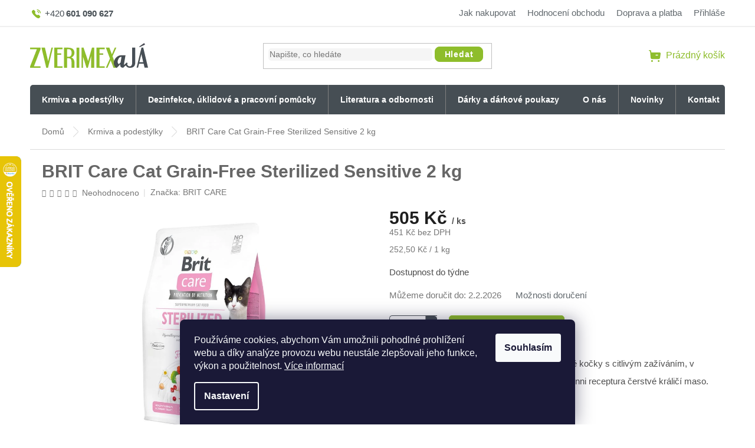

--- FILE ---
content_type: text/html; charset=utf-8
request_url: https://www.zverimexaja.cz/brit-care-cat-grain-free-sterilized-sensitive-2kg/
body_size: 30488
content:
<!doctype html><html lang="cs" dir="ltr" class="header-background-light external-fonts-loaded"><head><meta charset="utf-8" /><meta name="viewport" content="width=device-width,initial-scale=1" /><title>BRIT Care Cat Grain-Free Sterilized Sensitive 2 kg - BRIT CARE - ZVERIMEXaJÁ</title><link rel="preconnect" href="https://cdn.myshoptet.com" /><link rel="dns-prefetch" href="https://cdn.myshoptet.com" /><link rel="preload" href="https://cdn.myshoptet.com/prj/dist/master/cms/libs/jquery/jquery-1.11.3.min.js" as="script" /><link href="https://cdn.myshoptet.com/prj/dist/master/cms/templates/frontend_templates/shared/css/font-face/roboto.css" rel="stylesheet"><link href="https://cdn.myshoptet.com/prj/dist/master/shop/dist/font-shoptet-11.css.62c94c7785ff2cea73b2.css" rel="stylesheet"><script>
dataLayer = [];
dataLayer.push({'shoptet' : {
    "pageId": 732,
    "pageType": "productDetail",
    "currency": "CZK",
    "currencyInfo": {
        "decimalSeparator": ",",
        "exchangeRate": 1,
        "priceDecimalPlaces": 0,
        "symbol": "K\u010d",
        "symbolLeft": 0,
        "thousandSeparator": " "
    },
    "language": "cs",
    "projectId": 494182,
    "product": {
        "id": 41151,
        "guid": "c26f4004-a433-11ec-96fe-ecf4bbcda94d",
        "hasVariants": false,
        "codes": [
            {
                "code": "TNS13-209"
            }
        ],
        "code": "TNS13-209",
        "name": "BRIT Care Cat Grain-Free Sterilized Sensitive 2 kg",
        "appendix": "",
        "weight": 2,
        "manufacturer": "BRIT CARE",
        "manufacturerGuid": "1EF53346BAEE6C3AA0CFDA0BA3DED3EE",
        "currentCategory": "Krmiva",
        "currentCategoryGuid": "df5cd36e-a043-11ec-bbca-ecf4bbcda94d",
        "defaultCategory": "Krmiva",
        "defaultCategoryGuid": "df5cd36e-a043-11ec-bbca-ecf4bbcda94d",
        "currency": "CZK",
        "priceWithVat": 505
    },
    "stocks": [
        {
            "id": "ext",
            "title": "Sklad",
            "isDeliveryPoint": 0,
            "visibleOnEshop": 1
        }
    ],
    "cartInfo": {
        "id": null,
        "freeShipping": false,
        "freeShippingFrom": 0,
        "leftToFreeGift": {
            "formattedPrice": "0 K\u010d",
            "priceLeft": 0
        },
        "freeGift": false,
        "leftToFreeShipping": {
            "priceLeft": 0,
            "dependOnRegion": 1,
            "formattedPrice": "0 K\u010d"
        },
        "discountCoupon": [],
        "getNoBillingShippingPrice": {
            "withoutVat": 0,
            "vat": 0,
            "withVat": 0
        },
        "cartItems": [],
        "taxMode": "ORDINARY"
    },
    "cart": [],
    "customer": {
        "priceRatio": 1,
        "priceListId": 1,
        "groupId": null,
        "registered": false,
        "mainAccount": false
    }
}});
dataLayer.push({'cookie_consent' : {
    "marketing": "denied",
    "analytics": "denied"
}});
document.addEventListener('DOMContentLoaded', function() {
    shoptet.consent.onAccept(function(agreements) {
        if (agreements.length == 0) {
            return;
        }
        dataLayer.push({
            'cookie_consent' : {
                'marketing' : (agreements.includes(shoptet.config.cookiesConsentOptPersonalisation)
                    ? 'granted' : 'denied'),
                'analytics': (agreements.includes(shoptet.config.cookiesConsentOptAnalytics)
                    ? 'granted' : 'denied')
            },
            'event': 'cookie_consent'
        });
    });
});
</script>

<!-- Google Tag Manager -->
<script>(function(w,d,s,l,i){w[l]=w[l]||[];w[l].push({'gtm.start':
new Date().getTime(),event:'gtm.js'});var f=d.getElementsByTagName(s)[0],
j=d.createElement(s),dl=l!='dataLayer'?'&l='+l:'';j.async=true;j.src=
'https://www.googletagmanager.com/gtm.js?id='+i+dl;f.parentNode.insertBefore(j,f);
})(window,document,'script','dataLayer','GTM-KMRFPFV');</script>
<!-- End Google Tag Manager -->

<meta property="og:type" content="website"><meta property="og:site_name" content="zverimexaja.cz"><meta property="og:url" content="https://www.zverimexaja.cz/brit-care-cat-grain-free-sterilized-sensitive-2kg/"><meta property="og:title" content="BRIT Care Cat Grain-Free Sterilized Sensitive 2 kg - BRIT CARE - ZVERIMEXaJÁ"><meta name="author" content="ZVERIMEXaJÁ"><meta name="web_author" content="Shoptet.cz"><meta name="dcterms.rightsHolder" content="www.zverimexaja.cz"><meta name="robots" content="index,follow"><meta property="og:image" content="https://cdn.myshoptet.com/usr/www.zverimexaja.cz/user/shop/big/41151_brit-care-cat-grain-free-sterilized-sensitive-2-kg.png?623043e3"><meta property="og:description" content="BRIT Care Cat Grain-Free Sterilized Sensitive 2 kg. Hypoalergenní receptura pro dospělé kastrované kočky s citlivým zažíváním, v balení 2 kg granulí nabitých masem. Hypoalergenni receptura čerstvé králičí maso."><meta name="description" content="BRIT Care Cat Grain-Free Sterilized Sensitive 2 kg. Hypoalergenní receptura pro dospělé kastrované kočky s citlivým zažíváním, v balení 2 kg granulí nabitých masem. Hypoalergenni receptura čerstvé králičí maso."><meta property="product:price:amount" content="505"><meta property="product:price:currency" content="CZK"><style>:root {--color-primary: #FA9619;--color-primary-h: 33;--color-primary-s: 96%;--color-primary-l: 54%;--color-primary-hover: #FA9619;--color-primary-hover-h: 33;--color-primary-hover-s: 96%;--color-primary-hover-l: 54%;--color-secondary: #468c98;--color-secondary-h: 189;--color-secondary-s: 37%;--color-secondary-l: 44%;--color-secondary-hover: #3b7580;--color-secondary-hover-h: 190;--color-secondary-hover-s: 37%;--color-secondary-hover-l: 37%;--color-tertiary: #ffc807;--color-tertiary-h: 47;--color-tertiary-s: 100%;--color-tertiary-l: 51%;--color-tertiary-hover: #ffbb00;--color-tertiary-hover-h: 44;--color-tertiary-hover-s: 100%;--color-tertiary-hover-l: 50%;--color-header-background: #ffffff;--template-font: "Roboto";--template-headings-font: "Roboto";--header-background-url: none;--cookies-notice-background: #1A1937;--cookies-notice-color: #F8FAFB;--cookies-notice-button-hover: #f5f5f5;--cookies-notice-link-hover: #27263f;--templates-update-management-preview-mode-content: "Náhled aktualizací šablony je aktivní pro váš prohlížeč."}</style>
    
    <link href="https://cdn.myshoptet.com/prj/dist/master/shop/dist/main-11.less.5a24dcbbdabfd189c152.css" rel="stylesheet" />
                <link href="https://cdn.myshoptet.com/prj/dist/master/shop/dist/mobile-header-v1-11.less.1ee105d41b5f713c21aa.css" rel="stylesheet" />
    
    <script>var shoptet = shoptet || {};</script>
    <script src="https://cdn.myshoptet.com/prj/dist/master/shop/dist/main-3g-header.js.05f199e7fd2450312de2.js"></script>
<!-- User include --><!-- api 473(125) html code header -->

                <style>
                    #order-billing-methods .radio-wrapper[data-guid="6912196b-9b1f-11ed-9510-b8ca3a6063f8"]:not(.cggooglepay), #order-billing-methods .radio-wrapper[data-guid="9a7d0b20-8b57-11ec-8496-b8ca3a6063f8"]:not(.cgapplepay) {
                        display: none;
                    }
                </style>
                <script type="text/javascript">
                    document.addEventListener('DOMContentLoaded', function() {
                        if (getShoptetDataLayer('pageType') === 'billingAndShipping') {
                            
                try {
                    if (window.ApplePaySession && window.ApplePaySession.canMakePayments()) {
                        document.querySelector('#order-billing-methods .radio-wrapper[data-guid="9a7d0b20-8b57-11ec-8496-b8ca3a6063f8"]').classList.add('cgapplepay');
                    }
                } catch (err) {} 
            
                            
                const cgBaseCardPaymentMethod = {
                        type: 'CARD',
                        parameters: {
                            allowedAuthMethods: ["PAN_ONLY", "CRYPTOGRAM_3DS"],
                            allowedCardNetworks: [/*"AMEX", "DISCOVER", "INTERAC", "JCB",*/ "MASTERCARD", "VISA"]
                        }
                };
                
                function cgLoadScript(src, callback)
                {
                    var s,
                        r,
                        t;
                    r = false;
                    s = document.createElement('script');
                    s.type = 'text/javascript';
                    s.src = src;
                    s.onload = s.onreadystatechange = function() {
                        if ( !r && (!this.readyState || this.readyState == 'complete') )
                        {
                            r = true;
                            callback();
                        }
                    };
                    t = document.getElementsByTagName('script')[0];
                    t.parentNode.insertBefore(s, t);
                } 
                
                function cgGetGoogleIsReadyToPayRequest() {
                    return Object.assign(
                        {},
                        {
                            apiVersion: 2,
                            apiVersionMinor: 0
                        },
                        {
                            allowedPaymentMethods: [cgBaseCardPaymentMethod]
                        }
                    );
                }

                function onCgGooglePayLoaded() {
                    let paymentsClient = new google.payments.api.PaymentsClient({environment: 'PRODUCTION'});
                    paymentsClient.isReadyToPay(cgGetGoogleIsReadyToPayRequest()).then(function(response) {
                        if (response.result) {
                            document.querySelector('#order-billing-methods .radio-wrapper[data-guid="6912196b-9b1f-11ed-9510-b8ca3a6063f8"]').classList.add('cggooglepay');	 	 	 	 	 
                        }
                    })
                    .catch(function(err) {});
                }
                
                cgLoadScript('https://pay.google.com/gp/p/js/pay.js', onCgGooglePayLoaded);
            
                        }
                    });
                </script> 
                
<!-- project html code header -->
<style>
@font-face {
  font-family: Lato Light;
  src: url(https://cdn.myshoptet.com/usr/494182.myshoptet.com/user/documents/smUpravy/f/Lato-Light.ttf);
}

@font-face {
  font-family: Lato Thin;
  src: url(https://cdn.myshoptet.com/usr/494182.myshoptet.com/user/documents/smUpravy/f/Lato-Thin.ttf);
}

@font-face {
  font-family: Lato Bold;
  src: url(https://cdn.myshoptet.com/usr/494182.myshoptet.com/user/documents/smUpravy/f/Lato-Bold.ttf);
}

@font-face {
  font-family: Lato Black;
  src: url(https://cdn.myshoptet.com/usr/494182.myshoptet.com/user/documents/smUpravy/f/Lato-Black.ttf);
}
</style>
<link rel="stylesheet" href="https://cdn.myshoptet.com/usr/494182.myshoptet.com/user/documents/smUpravy/code.css?01.02.88">
<style>
.top-navigation-bar-menu li a,
.top-navigation-bar-menu-helper li a {
	text-transform: none;
	}

li.menu-item-external-36 { border-left: 0px !important; }
li.ext#nav-manufacturers { display: none !important; }

@media (min-width: 1440px) {
	.popup-widget { margin-left: 160px; }	
	}
  
/* PRODUCT */
@media only screen and (min-width: 480px) {
.product {
position: relative;
}
.product .p-in {
height: 100%;
}
.product .p-in-in {min-height: 105px;}
.products-block .p-bottom > div {
height: 100%;
padding-bottom: 45px;
}
.product .prices {
position: absolute;
bottom: 0;
left: 0;
}
.product .p-tools {
position: absolute;
bottom: 0;
right: 0;
}
.products-block .p-bottom .p-desc {margin: 0;}
.products-inline.products-top > div .p {align-items: flex-start;}
.products-inline.products-top>div {padding-bottom: 25px;}
}
/* SOCIAL ICONS */
.type-detail .social-buttons-wrapper {
    display: block;
}

.print,.chat,.share {
    display: none;
}
/* FORM */
.in-kontakty form .width100p.f-1 {
	display: grid;
	grid-template-columns: 1fr 1fr;
	grid-row-gap: 2rem;
	grid-column-gap: 2rem;
	margin-bottom: 2rem;
	}

.in-kontakty form .width100p.f-1 .form-group {
	padding: 0px;
	margin: 0px;
	}

.in-kontakty form .width100p.f-2 {
	display: grid;
	grid-template-columns: 1fr;
	grid-row-gap: 2rem;
	grid-column-gap: 2rem;
	margin-bottom: 2rem;
	}

.in-kontakty .form-group>input.form-control,
.in-kontakty .form-group>select.form-control {
	width: 100% !important;
	max-width: 100% !important;
	}

.in-kontakty input[type="submit"].btn {
	font-weight: 800;
	text-transform: unset;
	background: #8ebd2b;
	border: 1px solid #8ebd2b;
  border-radius: 4px;
	padding: 10px 70px;
	}

.in-kontakty input[type="submit"].btn:hover {
	font-weight: 800;
	text-transform: unset;
	background: #FA9619;
	border: 1px solid #FA9619;
  border-radius: 4px;
	padding: 10px 70px;
	}

.in-kontakty form a {
	color: #666;
	text-decoration: underline;
	}

.in-kontakty .content-inner h2 {
	font-size: 18px !important;
	font-weight: 800;
	color: #666;
	text-transform: uppercase;
	margin-top: 0;
	margin-bottom: 4rem;
	}
</style>
<style>
body.desktop.id-1 {
	overflow-x: hidden;
	}

@media (min-width: 991px) {
	.id-1 .footer-banners::before {
    content: "";
    position: absolute;
    background: #f5f5f5;
    top: 0px;
    left: -118rem;
    width: 300%;
    max-width: 300%;
		height: 290px;
		}
	}

/**/
header#header .container {
    margin: 0px auto !important;
    padding: 0px !important;
    }

@media (min-width: 768px) {
	.top-navigation-bar-menu li a,
	.top-navigation-bar-menu-helper li a {
		font-weight: 500;
		}
.fitted .navigation-in > ul > li:nth-last-child(3) {
    margin-left: auto;
}
	#navigation {
		margin-left: 0px !important;
		margin-right: 0px !important;
		}

	.navigation-in>ul>li.ext>ul>li>div>a {
		font-weight: 700;
		line-height: 2.4rem;
		}
	}

.in-kontakty form#formContact input:hover {
    background: #FA9619 !important;
    border: 1px solid #FA9619 !important;
    }

/**/
.id-1 .footer-banners::before {
	position: relative;
	}

.id-1 .footer-banners::before {
	content: "";
	position: absolute;
	}

.news-item {
	position: relative;
	}

@media (max-width: 991px) {
	.BlogLink { display: none; }
	}

@media (min-width: 991px) {
	.BlogLink {
    color: white;
    background: #8EBD2B;
    width: max-content;
    padding: 10px 40px;
    border-radius: 4px;
    position: absolute;
    bottom: 0px;
    }

	.BlogLink a {
    color: white;
    font-weight: 600;
    font-size: 15px;
		}
	}

@media only screen and (min-width:768px) and (max-width:1201px) {
	.footer--links {
		display: grid;
		grid-template-columns: 1fr;
		grid-row-gap: 2rem;
		grid-column-gap: 2rem;
		}

	.footer--links ul:nth-of-type(1) {
		display: grid;
		grid-template-columns: 1fr 1fr;
		grid-row-gap: 2rem;
		grid-column-gap: 2rem;
		}

	.custom-footer>div {
		flex: 0 0 auto;
		width: 100%;
		}
	}

@media (max-width: 767px) {
	body.mobile #header .site-name {
    top: -40px;
    left: 50px;
    position: absolute;
    text-align: left;
    transition: transform 0.15s;
		}

	body.mobile .top-navigation-bar {
		border-top-color: white;
		border-bottom-color: white;
		background-color: white;
		border-bottom: 2px solid #F0F0F0;
		}
	}
</style>
<style>
/* FIX */
body.mobile #header .navigation-buttons .btn.cart-count::before,
body.mobile #header .navigation-buttons a.btn.cart-count::before {
	content: "";
	position: relative;
	top: 12px;
	}

.products-block.products .p .name {
	height: auto !important;
	}

.news-item {
    position: relative;
}

.news-item:hover .BlogLink,
.news-item:hover .BlogLink:hover {
	background: #FA9619;
	}

.id-1 .box--text-detail.b2 img {
	border-radius: 4px;
	}

body.in-o-nas .text--block.b-2 img {
	margin: 0 auto;
	display: block;
	}

body.in-kontakty .text--block.b-3 .text--block-detail p {
	padding: 2rem 10px !important;
	}

body.desktop.type-page main#content .text--block.b-2,
body.desktop.type-post main#content .text--block.b-2 {
	display: grid;
	grid-template-columns: 1fr 2fr !important;
	grid-row-gap: 0rem;
	grid-column-gap: 2rem;
	}

body.desktop.in-o-nas .text--block.b-2 img {
	margin: 0 auto;
	display: block;
	padding: 0rem 2rem;
	}

body.desktop #footer>.container {
	padding-left: 20px;
	padding-right: 20px;
	}

.box-onlinePayments .text-center {
	text-align: left !important;
	}

/* FILTER */
#clear-filters {
	text-align: left;
	margin-bottom: 2rem;
	}

/* FIX 1920px */

.top-navigation-contacts a.project-phone::before {
    content: "";
    position: absolute;
    top: -3px !important;
}

a.project-phone::after {
    position: absolute;
    top: -3px;
	}

/* FIX */
@media (min-width: 768px) {
	.navigation-in ul.menu-level-2 {
    position: absolute;
    top: 50px !important;
    left: 0;
    z-index: 1001;
		}

	.icon--list-detail {
    font-family: Roboto !important;
    font-size: 18px;
    display: grid;
    grid-template-columns: 1fr 3fr;
    grid-row-gap: 0rem;
    grid-column-gap: 0rem;
    place-self: center;
    justify-items: center;
		align-items: center;
		}
	}

@media (min-width: 480px) {
	body.desktop.in-kontakty .validator-msg,
	body.desktop.in-kontakty .js-validator-msg {
		margin-left: 0px;
		}
	}
</style>

<!-- ToolTip text -->
<style type="text/css">
  body.id--16 .question-tooltip {display: none;}
  .tooltiptext {margin-top: -10px; padding-left: 21px; font-size: smaller;}
</style>

<meta name="facebook-domain-verification" content="fpyv0vtzxxu7bamvirti4idpz6jxba" />
<meta name="google-site-verification" content="fKExAzW_LSWE1B8xnVZzfEhYOyMn4YK3ZAIT5SI0t9s" />
<meta name="seznam-wmt" content="QfBJSQl79asez1v2kUyXJgTudpSGkDCL" />

<script type='text/javascript'>
  window.smartlook||(function(d) {
    var o=smartlook=function(){ o.api.push(arguments)},h=d.getElementsByTagName('head')[0];
    var c=d.createElement('script');o.api=new Array();c.async=true;c.type='text/javascript';
    c.charset='utf-8';c.src='https://web-sdk.smartlook.com/recorder.js';h.appendChild(c);
    })(document);
    smartlook('init', '0b9064a27877257f1d3577b457aa6b077f8ea98e', { region: 'eu' });
</script>
<!-- /User include --><link rel="shortcut icon" href="/favicon.ico" type="image/x-icon" /><link rel="canonical" href="https://www.zverimexaja.cz/brit-care-cat-grain-free-sterilized-sensitive-2kg/" />    <script>
        var _hwq = _hwq || [];
        _hwq.push(['setKey', 'B7B1A1F81AFD784C5E68B3E7AEA562CF']);
        _hwq.push(['setTopPos', '200']);
        _hwq.push(['showWidget', '21']);
        (function() {
            var ho = document.createElement('script');
            ho.src = 'https://cz.im9.cz/direct/i/gjs.php?n=wdgt&sak=B7B1A1F81AFD784C5E68B3E7AEA562CF';
            var s = document.getElementsByTagName('script')[0]; s.parentNode.insertBefore(ho, s);
        })();
    </script>
<script>!function(){var t={9196:function(){!function(){var t=/\[object (Boolean|Number|String|Function|Array|Date|RegExp)\]/;function r(r){return null==r?String(r):(r=t.exec(Object.prototype.toString.call(Object(r))))?r[1].toLowerCase():"object"}function n(t,r){return Object.prototype.hasOwnProperty.call(Object(t),r)}function e(t){if(!t||"object"!=r(t)||t.nodeType||t==t.window)return!1;try{if(t.constructor&&!n(t,"constructor")&&!n(t.constructor.prototype,"isPrototypeOf"))return!1}catch(t){return!1}for(var e in t);return void 0===e||n(t,e)}function o(t,r,n){this.b=t,this.f=r||function(){},this.d=!1,this.a={},this.c=[],this.e=function(t){return{set:function(r,n){u(c(r,n),t.a)},get:function(r){return t.get(r)}}}(this),i(this,t,!n);var e=t.push,o=this;t.push=function(){var r=[].slice.call(arguments,0),n=e.apply(t,r);return i(o,r),n}}function i(t,n,o){for(t.c.push.apply(t.c,n);!1===t.d&&0<t.c.length;){if("array"==r(n=t.c.shift()))t:{var i=n,a=t.a;if("string"==r(i[0])){for(var f=i[0].split("."),s=f.pop(),p=(i=i.slice(1),0);p<f.length;p++){if(void 0===a[f[p]])break t;a=a[f[p]]}try{a[s].apply(a,i)}catch(t){}}}else if("function"==typeof n)try{n.call(t.e)}catch(t){}else{if(!e(n))continue;for(var l in n)u(c(l,n[l]),t.a)}o||(t.d=!0,t.f(t.a,n),t.d=!1)}}function c(t,r){for(var n={},e=n,o=t.split("."),i=0;i<o.length-1;i++)e=e[o[i]]={};return e[o[o.length-1]]=r,n}function u(t,o){for(var i in t)if(n(t,i)){var c=t[i];"array"==r(c)?("array"==r(o[i])||(o[i]=[]),u(c,o[i])):e(c)?(e(o[i])||(o[i]={}),u(c,o[i])):o[i]=c}}window.DataLayerHelper=o,o.prototype.get=function(t){var r=this.a;t=t.split(".");for(var n=0;n<t.length;n++){if(void 0===r[t[n]])return;r=r[t[n]]}return r},o.prototype.flatten=function(){this.b.splice(0,this.b.length),this.b[0]={},u(this.a,this.b[0])}}()}},r={};function n(e){var o=r[e];if(void 0!==o)return o.exports;var i=r[e]={exports:{}};return t[e](i,i.exports,n),i.exports}n.n=function(t){var r=t&&t.__esModule?function(){return t.default}:function(){return t};return n.d(r,{a:r}),r},n.d=function(t,r){for(var e in r)n.o(r,e)&&!n.o(t,e)&&Object.defineProperty(t,e,{enumerable:!0,get:r[e]})},n.o=function(t,r){return Object.prototype.hasOwnProperty.call(t,r)},function(){"use strict";n(9196)}()}();</script>    <!-- Global site tag (gtag.js) - Google Analytics -->
    <script async src="https://www.googletagmanager.com/gtag/js?id=16727428924"></script>
    <script>
        
        window.dataLayer = window.dataLayer || [];
        function gtag(){dataLayer.push(arguments);}
        

                    console.debug('default consent data');

            gtag('consent', 'default', {"ad_storage":"denied","analytics_storage":"denied","ad_user_data":"denied","ad_personalization":"denied","wait_for_update":500});
            dataLayer.push({
                'event': 'default_consent'
            });
        
        gtag('js', new Date());

                gtag('config', 'UA-107903790-3', { 'groups': "UA" });
        
                gtag('config', 'G-7QG1GGXVT2', {"groups":"GA4","send_page_view":false,"content_group":"productDetail","currency":"CZK","page_language":"cs"});
        
        
                gtag('config', 'AW-16727428924');
        
        
        
        
                    gtag('event', 'page_view', {"send_to":"GA4","page_language":"cs","content_group":"productDetail","currency":"CZK"});
        
                gtag('set', 'currency', 'CZK');

        gtag('event', 'view_item', {
            "send_to": "UA",
            "items": [
                {
                    "id": "TNS13-209",
                    "name": "BRIT Care Cat Grain-Free Sterilized Sensitive 2 kg",
                    "category": "Krmiva",
                                        "brand": "BRIT CARE",
                                                            "price": 451
                }
            ]
        });
        
        
        
        
        
                    gtag('event', 'view_item', {"send_to":"GA4","page_language":"cs","content_group":"productDetail","value":451,"currency":"CZK","items":[{"item_id":"TNS13-209","item_name":"BRIT Care Cat Grain-Free Sterilized Sensitive 2 kg","item_brand":"BRIT CARE","item_category":"Krmiva","price":451,"quantity":1,"index":0}]});
        
        
        
        
        
        
        
        document.addEventListener('DOMContentLoaded', function() {
            if (typeof shoptet.tracking !== 'undefined') {
                for (var id in shoptet.tracking.bannersList) {
                    gtag('event', 'view_promotion', {
                        "send_to": "UA",
                        "promotions": [
                            {
                                "id": shoptet.tracking.bannersList[id].id,
                                "name": shoptet.tracking.bannersList[id].name,
                                "position": shoptet.tracking.bannersList[id].position
                            }
                        ]
                    });
                }
            }

            shoptet.consent.onAccept(function(agreements) {
                if (agreements.length !== 0) {
                    console.debug('gtag consent accept');
                    var gtagConsentPayload =  {
                        'ad_storage': agreements.includes(shoptet.config.cookiesConsentOptPersonalisation)
                            ? 'granted' : 'denied',
                        'analytics_storage': agreements.includes(shoptet.config.cookiesConsentOptAnalytics)
                            ? 'granted' : 'denied',
                                                                                                'ad_user_data': agreements.includes(shoptet.config.cookiesConsentOptPersonalisation)
                            ? 'granted' : 'denied',
                        'ad_personalization': agreements.includes(shoptet.config.cookiesConsentOptPersonalisation)
                            ? 'granted' : 'denied',
                        };
                    console.debug('update consent data', gtagConsentPayload);
                    gtag('consent', 'update', gtagConsentPayload);
                    dataLayer.push(
                        { 'event': 'update_consent' }
                    );
                }
            });
        });
    </script>
<script>
    (function(t, r, a, c, k, i, n, g) { t['ROIDataObject'] = k;
    t[k]=t[k]||function(){ (t[k].q=t[k].q||[]).push(arguments) },t[k].c=i;n=r.createElement(a),
    g=r.getElementsByTagName(a)[0];n.async=1;n.src=c;g.parentNode.insertBefore(n,g)
    })(window, document, 'script', '//www.heureka.cz/ocm/sdk.js?source=shoptet&version=2&page=product_detail', 'heureka', 'cz');

    heureka('set_user_consent', 0);
</script>
</head><body class="desktop id-732 in-chovatelske-potreby template-11 type-product type-detail one-column-body columns-4 ums_forms_redesign--off ums_a11y_category_page--on ums_discussion_rating_forms--off ums_flags_display_unification--on ums_a11y_login--on mobile-header-version-1"><noscript>
    <style>
        #header {
            padding-top: 0;
            position: relative !important;
            top: 0;
        }
        .header-navigation {
            position: relative !important;
        }
        .overall-wrapper {
            margin: 0 !important;
        }
        body:not(.ready) {
            visibility: visible !important;
        }
    </style>
    <div class="no-javascript">
        <div class="no-javascript__title">Musíte změnit nastavení vašeho prohlížeče</div>
        <div class="no-javascript__text">Podívejte se na: <a href="https://www.google.com/support/bin/answer.py?answer=23852">Jak povolit JavaScript ve vašem prohlížeči</a>.</div>
        <div class="no-javascript__text">Pokud používáte software na blokování reklam, může být nutné povolit JavaScript z této stránky.</div>
        <div class="no-javascript__text">Děkujeme.</div>
    </div>
</noscript>

        <div id="fb-root"></div>
        <script>
            window.fbAsyncInit = function() {
                FB.init({
//                    appId            : 'your-app-id',
                    autoLogAppEvents : true,
                    xfbml            : true,
                    version          : 'v19.0'
                });
            };
        </script>
        <script async defer crossorigin="anonymous" src="https://connect.facebook.net/cs_CZ/sdk.js"></script>
<!-- Google Tag Manager (noscript) -->
<noscript><iframe src="https://www.googletagmanager.com/ns.html?id=GTM-KMRFPFV"
height="0" width="0" style="display:none;visibility:hidden"></iframe></noscript>
<!-- End Google Tag Manager (noscript) -->

    <div class="siteCookies siteCookies--bottom siteCookies--dark js-siteCookies" role="dialog" data-testid="cookiesPopup" data-nosnippet>
        <div class="siteCookies__form">
            <div class="siteCookies__content">
                <div class="siteCookies__text">
                    Používáme cookies, abychom Vám umožnili pohodlné prohlížení webu a díky analýze provozu webu neustále zlepšovali jeho funkce, výkon a použitelnost. <a href="https://494182.myshoptet.com/cookies-a-podminky-pouzivani" target="_blank" rel="noopener noreferrer">Více informací</a>
                </div>
                <p class="siteCookies__links">
                    <button class="siteCookies__link js-cookies-settings" aria-label="Nastavení cookies" data-testid="cookiesSettings">Nastavení</button>
                </p>
            </div>
            <div class="siteCookies__buttonWrap">
                                <button class="siteCookies__button js-cookiesConsentSubmit" value="all" aria-label="Přijmout cookies" data-testid="buttonCookiesAccept">Souhlasím</button>
            </div>
        </div>
        <script>
            document.addEventListener("DOMContentLoaded", () => {
                const siteCookies = document.querySelector('.js-siteCookies');
                document.addEventListener("scroll", shoptet.common.throttle(() => {
                    const st = document.documentElement.scrollTop;
                    if (st > 1) {
                        siteCookies.classList.add('siteCookies--scrolled');
                    } else {
                        siteCookies.classList.remove('siteCookies--scrolled');
                    }
                }, 100));
            });
        </script>
    </div>
<a href="#content" class="skip-link sr-only">Přejít na obsah</a><div class="overall-wrapper"><div class="user-action"><div class="container">
    <div class="user-action-in">
                    <div id="login" class="user-action-login popup-widget login-widget" role="dialog" aria-labelledby="loginHeading">
        <div class="popup-widget-inner">
                            <h2 id="loginHeading">Přihlášení k vašemu účtu</h2><div id="customerLogin"><form action="/action/Customer/Login/" method="post" id="formLoginIncluded" class="csrf-enabled formLogin" data-testid="formLogin"><input type="hidden" name="referer" value="" /><div class="form-group"><div class="input-wrapper email js-validated-element-wrapper no-label"><input type="email" name="email" class="form-control" autofocus placeholder="E-mailová adresa (např. jan@novak.cz)" data-testid="inputEmail" autocomplete="email" required /></div></div><div class="form-group"><div class="input-wrapper password js-validated-element-wrapper no-label"><input type="password" name="password" class="form-control" placeholder="Heslo" data-testid="inputPassword" autocomplete="current-password" required /><span class="no-display">Nemůžete vyplnit toto pole</span><input type="text" name="surname" value="" class="no-display" /></div></div><div class="form-group"><div class="login-wrapper"><button type="submit" class="btn btn-secondary btn-text btn-login" data-testid="buttonSubmit">Přihlásit se</button><div class="password-helper"><a href="/registrace/" data-testid="signup" rel="nofollow">Nová registrace</a><a href="/klient/zapomenute-heslo/" rel="nofollow">Zapomenuté heslo</a></div></div></div></form>
</div>                    </div>
    </div>

                            <div id="cart-widget" class="user-action-cart popup-widget cart-widget loader-wrapper" data-testid="popupCartWidget" role="dialog" aria-hidden="true">
    <div class="popup-widget-inner cart-widget-inner place-cart-here">
        <div class="loader-overlay">
            <div class="loader"></div>
        </div>
    </div>

    <div class="cart-widget-button">
        <a href="/kosik/" class="btn btn-conversion" id="continue-order-button" rel="nofollow" data-testid="buttonNextStep">Pokračovat do košíku</a>
    </div>
</div>
            </div>
</div>
</div><div class="top-navigation-bar" data-testid="topNavigationBar">

    <div class="container">

        <div class="top-navigation-contacts">
            <strong>Zákaznická podpora:</strong><a href="tel:601090627" class="project-phone" aria-label="Zavolat na 601090627" data-testid="contactboxPhone"><span>601 090 627</span></a><a href="mailto:obchod@zverimexaja.cz" class="project-email" data-testid="contactboxEmail"><span>obchod@zverimexaja.cz</span></a>        </div>

                            <div class="top-navigation-menu">
                <div class="top-navigation-menu-trigger"></div>
                <ul class="top-navigation-bar-menu">
                                            <li class="top-navigation-menu-item-27">
                            <a href="/jak-nakupovat/">Jak nakupovat</a>
                        </li>
                                            <li class="top-navigation-menu-item--51">
                            <a href="/hodnoceni-obchodu/">Hodnocení obchodu</a>
                        </li>
                                            <li class="top-navigation-menu-item-729">
                            <a href="/doprava-a-platba/">Doprava a platba</a>
                        </li>
                                    </ul>
                <ul class="top-navigation-bar-menu-helper"></ul>
            </div>
        
        <div class="top-navigation-tools">
            <div class="responsive-tools">
                <a href="#" class="toggle-window" data-target="search" aria-label="Hledat" data-testid="linkSearchIcon"></a>
                                                            <a href="#" class="toggle-window" data-target="login"></a>
                                                    <a href="#" class="toggle-window" data-target="navigation" aria-label="Menu" data-testid="hamburgerMenu"></a>
            </div>
                        <button class="top-nav-button top-nav-button-login toggle-window" type="button" data-target="login" aria-haspopup="dialog" aria-controls="login" aria-expanded="false" data-testid="signin"><span>Přihlášení</span></button>        </div>

    </div>

</div>
<header id="header"><div class="container navigation-wrapper">
    <div class="header-top">
        <div class="site-name-wrapper">
            <div class="site-name"><a href="/" data-testid="linkWebsiteLogo"><img src="https://cdn.myshoptet.com/usr/www.zverimexaja.cz/user/logos/logo.png" alt="ZVERIMEXaJÁ" fetchpriority="low" /></a></div>        </div>
        <div class="search" itemscope itemtype="https://schema.org/WebSite">
            <meta itemprop="headline" content="Krmiva"/><meta itemprop="url" content="https://www.zverimexaja.cz"/><meta itemprop="text" content="BRIT Care Cat Grain-Free Sterilized Sensitive 2 kg. Hypoalergenní receptura pro dospělé kastrované kočky s citlivým zažíváním, v balení 2 kg granulí nabitých masem. Hypoalergenni receptura čerstvé králičí maso."/>            <form action="/action/ProductSearch/prepareString/" method="post"
    id="formSearchForm" class="search-form compact-form js-search-main"
    itemprop="potentialAction" itemscope itemtype="https://schema.org/SearchAction" data-testid="searchForm">
    <fieldset>
        <meta itemprop="target"
            content="https://www.zverimexaja.cz/vyhledavani/?string={string}"/>
        <input type="hidden" name="language" value="cs"/>
        
            
<input
    type="search"
    name="string"
        class="query-input form-control search-input js-search-input"
    placeholder="Napište, co hledáte"
    autocomplete="off"
    required
    itemprop="query-input"
    aria-label="Vyhledávání"
    data-testid="searchInput"
>
            <button type="submit" class="btn btn-default" data-testid="searchBtn">Hledat</button>
        
    </fieldset>
</form>
        </div>
        <div class="navigation-buttons">
                
    <a href="/kosik/" class="btn btn-icon toggle-window cart-count" data-target="cart" data-hover="true" data-redirect="true" data-testid="headerCart" rel="nofollow" aria-haspopup="dialog" aria-expanded="false" aria-controls="cart-widget">
        
                <span class="sr-only">Nákupní košík</span>
        
            <span class="cart-price visible-lg-inline-block" data-testid="headerCartPrice">
                                    Prázdný košík                            </span>
        
    
            </a>
        </div>
    </div>
    <nav id="navigation" aria-label="Hlavní menu" data-collapsible="true"><div class="navigation-in menu"><ul class="menu-level-1" role="menubar" data-testid="headerMenuItems"><li class="menu-item-732 ext" role="none"><a href="/chovatelske-potreby/" class="active" data-testid="headerMenuItem" role="menuitem" aria-haspopup="true" aria-expanded="false"><b>Krmiva a podestýlky</b><span class="submenu-arrow"></span></a><ul class="menu-level-2" aria-label="Krmiva a podestýlky" tabindex="-1" role="menu"><li class="menu-item-1029" role="none"><a href="/krmiva-ceskeho-svazu-chovatelu/" class="menu-image" data-testid="headerMenuItem" tabindex="-1" aria-hidden="true"><img src="data:image/svg+xml,%3Csvg%20width%3D%22140%22%20height%3D%22100%22%20xmlns%3D%22http%3A%2F%2Fwww.w3.org%2F2000%2Fsvg%22%3E%3C%2Fsvg%3E" alt="" aria-hidden="true" width="140" height="100"  data-src="https://cdn.myshoptet.com/usr/www.zverimexaja.cz/user/categories/thumb/krmiva-__esk__ho-svazu-1.png" fetchpriority="low" /></a><div><a href="/krmiva-ceskeho-svazu-chovatelu/" data-testid="headerMenuItem" role="menuitem"><span>Krmiva Českého svazu chovatelů</span></a>
                        </div></li><li class="menu-item-1050" role="none"><a href="/expirace/" class="menu-image" data-testid="headerMenuItem" tabindex="-1" aria-hidden="true"><img src="data:image/svg+xml,%3Csvg%20width%3D%22140%22%20height%3D%22100%22%20xmlns%3D%22http%3A%2F%2Fwww.w3.org%2F2000%2Fsvg%22%3E%3C%2Fsvg%3E" alt="" aria-hidden="true" width="140" height="100"  data-src="https://cdn.myshoptet.com/usr/www.zverimexaja.cz/user/categories/thumb/akcni_zbozi_zverimexaja.png" fetchpriority="low" /></a><div><a href="/expirace/" data-testid="headerMenuItem" role="menuitem"><span>Zvýhodněné zboží s expirací</span></a>
                        </div></li><li class="menu-item-1092" role="none"><a href="/bio-eko--seno-a-bylinky/" class="menu-image" data-testid="headerMenuItem" tabindex="-1" aria-hidden="true"><img src="data:image/svg+xml,%3Csvg%20width%3D%22140%22%20height%3D%22100%22%20xmlns%3D%22http%3A%2F%2Fwww.w3.org%2F2000%2Fsvg%22%3E%3C%2Fsvg%3E" alt="" aria-hidden="true" width="140" height="100"  data-src="https://cdn.myshoptet.com/usr/www.zverimexaja.cz/user/categories/thumb/seno_kul.jpg" fetchpriority="low" /></a><div><a href="/bio-eko--seno-a-bylinky/" data-testid="headerMenuItem" role="menuitem"><span>BIO-EKO: Seno a bylinky</span></a>
                        </div></li><li class="menu-item-1095" role="none"><a href="/zrniny/" class="menu-image" data-testid="headerMenuItem" tabindex="-1" aria-hidden="true"><img src="data:image/svg+xml,%3Csvg%20width%3D%22140%22%20height%3D%22100%22%20xmlns%3D%22http%3A%2F%2Fwww.w3.org%2F2000%2Fsvg%22%3E%3C%2Fsvg%3E" alt="" aria-hidden="true" width="140" height="100"  data-src="https://cdn.myshoptet.com/usr/www.zverimexaja.cz/user/categories/thumb/zrniny-kategorie.jpg" fetchpriority="low" /></a><div><a href="/zrniny/" data-testid="headerMenuItem" role="menuitem"><span>Zrniny</span></a>
                        </div></li><li class="menu-item-1083" role="none"><a href="/podestylky/" class="menu-image" data-testid="headerMenuItem" tabindex="-1" aria-hidden="true"><img src="data:image/svg+xml,%3Csvg%20width%3D%22140%22%20height%3D%22100%22%20xmlns%3D%22http%3A%2F%2Fwww.w3.org%2F2000%2Fsvg%22%3E%3C%2Fsvg%3E" alt="" aria-hidden="true" width="140" height="100"  data-src="https://cdn.myshoptet.com/usr/www.zverimexaja.cz/user/categories/thumb/bez_n__zvu.jpg" fetchpriority="low" /></a><div><a href="/podestylky/" data-testid="headerMenuItem" role="menuitem"><span>Podestýlky</span></a>
                        </div></li><li class="menu-item-759 has-third-level" role="none"><a href="/kralici/" class="menu-image" data-testid="headerMenuItem" tabindex="-1" aria-hidden="true"><img src="data:image/svg+xml,%3Csvg%20width%3D%22140%22%20height%3D%22100%22%20xmlns%3D%22http%3A%2F%2Fwww.w3.org%2F2000%2Fsvg%22%3E%3C%2Fsvg%3E" alt="" aria-hidden="true" width="140" height="100"  data-src="https://cdn.myshoptet.com/usr/www.zverimexaja.cz/user/categories/thumb/kr__lici.png" fetchpriority="low" /></a><div><a href="/kralici/" data-testid="headerMenuItem" role="menuitem"><span>Králíci</span></a>
                                                    <ul class="menu-level-3" role="menu">
                                                                    <li class="menu-item-858" role="none">
                                        <a href="/krmivo-pro-kraliky/" data-testid="headerMenuItem" role="menuitem">
                                            Krmivo pro králíky</a>,                                    </li>
                                                                    <li class="menu-item-867" role="none">
                                        <a href="/vitaminy--mineraly--leciva-pro-kraliky/" data-testid="headerMenuItem" role="menuitem">
                                            Vitaminy, minerály, léčiva pro králíky</a>,                                    </li>
                                                                    <li class="menu-item-864" role="none">
                                        <a href="/podestylka/" data-testid="headerMenuItem" role="menuitem">
                                            Podestýlka pro králíky</a>                                    </li>
                                                            </ul>
                        </div></li><li class="menu-item-753 has-third-level" role="none"><a href="/holubi/" class="menu-image" data-testid="headerMenuItem" tabindex="-1" aria-hidden="true"><img src="data:image/svg+xml,%3Csvg%20width%3D%22140%22%20height%3D%22100%22%20xmlns%3D%22http%3A%2F%2Fwww.w3.org%2F2000%2Fsvg%22%3E%3C%2Fsvg%3E" alt="" aria-hidden="true" width="140" height="100"  data-src="https://cdn.myshoptet.com/usr/www.zverimexaja.cz/user/categories/thumb/holubi-1.png" fetchpriority="low" /></a><div><a href="/holubi/" data-testid="headerMenuItem" role="menuitem"><span>Holubi</span></a>
                                                    <ul class="menu-level-3" role="menu">
                                                                    <li class="menu-item-837" role="none">
                                        <a href="/krmivo-pro-holuby/" data-testid="headerMenuItem" role="menuitem">
                                            Krmivo pro holuby</a>,                                    </li>
                                                                    <li class="menu-item-840" role="none">
                                        <a href="/vitaminy--mineraly--leciva-pro-holuby/" data-testid="headerMenuItem" role="menuitem">
                                            Vitaminy, minerály, léčiva pro holuby</a>,                                    </li>
                                                                    <li class="menu-item-834" role="none">
                                        <a href="/grity/" data-testid="headerMenuItem" role="menuitem">
                                            Grity</a>                                    </li>
                                                            </ul>
                        </div></li><li class="menu-item-747 has-third-level" role="none"><a href="/drubez/" class="menu-image" data-testid="headerMenuItem" tabindex="-1" aria-hidden="true"><img src="data:image/svg+xml,%3Csvg%20width%3D%22140%22%20height%3D%22100%22%20xmlns%3D%22http%3A%2F%2Fwww.w3.org%2F2000%2Fsvg%22%3E%3C%2Fsvg%3E" alt="" aria-hidden="true" width="140" height="100"  data-src="https://cdn.myshoptet.com/usr/www.zverimexaja.cz/user/categories/thumb/dr__be__.png" fetchpriority="low" /></a><div><a href="/drubez/" data-testid="headerMenuItem" role="menuitem"><span>Drůbež</span></a>
                                                    <ul class="menu-level-3" role="menu">
                                                                    <li class="menu-item-801" role="none">
                                        <a href="/krmivo-pro-drubez/" data-testid="headerMenuItem" role="menuitem">
                                            Krmivo pro drůbež</a>,                                    </li>
                                                                    <li class="menu-item-810" role="none">
                                        <a href="/vitaminy--mineraly--leciva-pro-drubez/" data-testid="headerMenuItem" role="menuitem">
                                            Vitamíny, minerály, léčiva pro drůbež</a>,                                    </li>
                                                                    <li class="menu-item-795" role="none">
                                        <a href="/dezinfekce--hubeni-cmeliku/" data-testid="headerMenuItem" role="menuitem">
                                            Dezinfekce, hubení čmeliků</a>,                                    </li>
                                                                    <li class="menu-item-807" role="none">
                                        <a href="/podestylka-pro-drubez/" data-testid="headerMenuItem" role="menuitem">
                                            Podestýlka pro drůbež</a>                                    </li>
                                                            </ul>
                        </div></li><li class="menu-item-771 has-third-level" role="none"><a href="/ptactvo/" class="menu-image" data-testid="headerMenuItem" tabindex="-1" aria-hidden="true"><img src="data:image/svg+xml,%3Csvg%20width%3D%22140%22%20height%3D%22100%22%20xmlns%3D%22http%3A%2F%2Fwww.w3.org%2F2000%2Fsvg%22%3E%3C%2Fsvg%3E" alt="" aria-hidden="true" width="140" height="100"  data-src="https://cdn.myshoptet.com/usr/www.zverimexaja.cz/user/categories/thumb/ptactvo.png" fetchpriority="low" /></a><div><a href="/ptactvo/" data-testid="headerMenuItem" role="menuitem"><span>Ptactvo</span></a>
                                                    <ul class="menu-level-3" role="menu">
                                                                    <li class="menu-item-891" role="none">
                                        <a href="/krmivo-pro-ptactvo/" data-testid="headerMenuItem" role="menuitem">
                                            Krmivo pro ptactvo</a>,                                    </li>
                                                                    <li class="menu-item-897" role="none">
                                        <a href="/vajecna-smes/" data-testid="headerMenuItem" role="menuitem">
                                            Vaječná směs</a>,                                    </li>
                                                                    <li class="menu-item-894" role="none">
                                        <a href="/lojove-koule/" data-testid="headerMenuItem" role="menuitem">
                                            Lojové koule</a>,                                    </li>
                                                                    <li class="menu-item-900" role="none">
                                        <a href="/vitaminy--mineraly--leciva-pro-ptactvo/" data-testid="headerMenuItem" role="menuitem">
                                            Vitamíny, minerály, léčiva pro ptactvo</a>,                                    </li>
                                                                    <li class="menu-item-903" role="none">
                                        <a href="/zrniny--semena/" data-testid="headerMenuItem" role="menuitem">
                                            Zrniny, semena</a>                                    </li>
                                                            </ul>
                        </div></li><li class="menu-item-750 has-third-level" role="none"><a href="/hlodavci/" class="menu-image" data-testid="headerMenuItem" tabindex="-1" aria-hidden="true"><img src="data:image/svg+xml,%3Csvg%20width%3D%22140%22%20height%3D%22100%22%20xmlns%3D%22http%3A%2F%2Fwww.w3.org%2F2000%2Fsvg%22%3E%3C%2Fsvg%3E" alt="" aria-hidden="true" width="140" height="100"  data-src="https://cdn.myshoptet.com/usr/www.zverimexaja.cz/user/categories/thumb/hlodavci-1.png" fetchpriority="low" /></a><div><a href="/hlodavci/" data-testid="headerMenuItem" role="menuitem"><span>Morčata, hlodavci</span></a>
                                                    <ul class="menu-level-3" role="menu">
                                                                    <li class="menu-item-813" role="none">
                                        <a href="/krmivo-pro-hlodavce/" data-testid="headerMenuItem" role="menuitem">
                                            Krmivo pro hlodavce</a>,                                    </li>
                                                                    <li class="menu-item-819" role="none">
                                        <a href="/pochoutky-pro-hlodavce/" data-testid="headerMenuItem" role="menuitem">
                                            Pochoutky pro hlodavce</a>,                                    </li>
                                                                    <li class="menu-item-822" role="none">
                                        <a href="/seno/" data-testid="headerMenuItem" role="menuitem">
                                            Seno</a>,                                    </li>
                                                                    <li class="menu-item-828" role="none">
                                        <a href="/vitaminy--mineraly--leciva-pro-hlodavce/" data-testid="headerMenuItem" role="menuitem">
                                            Vitamíny, minerály, léčiva pro hlodavce</a>,                                    </li>
                                                                    <li class="menu-item-825" role="none">
                                        <a href="/stelivo-pro-hlodavce/" data-testid="headerMenuItem" role="menuitem">
                                            Stelivo pro hlodavce</a>                                    </li>
                                                            </ul>
                        </div></li><li class="menu-item-756 has-third-level" role="none"><a href="/kocky/" class="menu-image" data-testid="headerMenuItem" tabindex="-1" aria-hidden="true"><img src="data:image/svg+xml,%3Csvg%20width%3D%22140%22%20height%3D%22100%22%20xmlns%3D%22http%3A%2F%2Fwww.w3.org%2F2000%2Fsvg%22%3E%3C%2Fsvg%3E" alt="" aria-hidden="true" width="140" height="100"  data-src="https://cdn.myshoptet.com/usr/www.zverimexaja.cz/user/categories/thumb/ko__ky.png" fetchpriority="low" /></a><div><a href="/kocky/" data-testid="headerMenuItem" role="menuitem"><span>Kočky</span></a>
                                                    <ul class="menu-level-3" role="menu">
                                                                    <li class="menu-item-843" role="none">
                                        <a href="/krmivo-pro-kocky/" data-testid="headerMenuItem" role="menuitem">
                                            Krmivo pro kočky</a>,                                    </li>
                                                                    <li class="menu-item-852" role="none">
                                        <a href="/vitaminy--mineraly--leciva-pro-kocky/" data-testid="headerMenuItem" role="menuitem">
                                            Vitamíny, minerály, léčiva pro kočky</a>,                                    </li>
                                                                    <li class="menu-item-846" role="none">
                                        <a href="/pece--hygiena-pro-kocky/" data-testid="headerMenuItem" role="menuitem">
                                            Péče, hygiena pro kočky</a>,                                    </li>
                                                                    <li class="menu-item-849" role="none">
                                        <a href="/podestylka-pro-kocky/" data-testid="headerMenuItem" role="menuitem">
                                            Podestýlka pro kočky</a>                                    </li>
                                                            </ul>
                        </div></li><li class="menu-item-768 has-third-level" role="none"><a href="/psi/" class="menu-image" data-testid="headerMenuItem" tabindex="-1" aria-hidden="true"><img src="data:image/svg+xml,%3Csvg%20width%3D%22140%22%20height%3D%22100%22%20xmlns%3D%22http%3A%2F%2Fwww.w3.org%2F2000%2Fsvg%22%3E%3C%2Fsvg%3E" alt="" aria-hidden="true" width="140" height="100"  data-src="https://cdn.myshoptet.com/usr/www.zverimexaja.cz/user/categories/thumb/psi.png" fetchpriority="low" /></a><div><a href="/psi/" data-testid="headerMenuItem" role="menuitem"><span>Psi</span></a>
                                                    <ul class="menu-level-3" role="menu">
                                                                    <li class="menu-item-882" role="none">
                                        <a href="/krmivo-pro-psy/" data-testid="headerMenuItem" role="menuitem">
                                            Krmivo pro psy</a>,                                    </li>
                                                                    <li class="menu-item-888" role="none">
                                        <a href="/vitaminy--mineraly--leciva-pro-psy/" data-testid="headerMenuItem" role="menuitem">
                                            Vitamíny, minerály, léčiva pro psy</a>,                                    </li>
                                                                    <li class="menu-item-885" role="none">
                                        <a href="/pece--hygiena-pro-psy/" data-testid="headerMenuItem" role="menuitem">
                                            Péče, hygiena pro psy</a>                                    </li>
                                                            </ul>
                        </div></li><li class="menu-item-744 has-third-level" role="none"><a href="/akva-tera/" class="menu-image" data-testid="headerMenuItem" tabindex="-1" aria-hidden="true"><img src="data:image/svg+xml,%3Csvg%20width%3D%22140%22%20height%3D%22100%22%20xmlns%3D%22http%3A%2F%2Fwww.w3.org%2F2000%2Fsvg%22%3E%3C%2Fsvg%3E" alt="" aria-hidden="true" width="140" height="100"  data-src="https://cdn.myshoptet.com/usr/www.zverimexaja.cz/user/categories/thumb/akva_tera.png" fetchpriority="low" /></a><div><a href="/akva-tera/" data-testid="headerMenuItem" role="menuitem"><span>AKVA-TERA</span></a>
                                                    <ul class="menu-level-3" role="menu">
                                                                    <li class="menu-item-789" role="none">
                                        <a href="/krmivo-pro-akva-tera/" data-testid="headerMenuItem" role="menuitem">
                                            Krmivo pro akva-tera</a>,                                    </li>
                                                                    <li class="menu-item-792" role="none">
                                        <a href="/vitaminy--leciva--doplnky-pro-akva-tera/" data-testid="headerMenuItem" role="menuitem">
                                            Vitamíny, léčiva, doplňky pro akva-tera</a>                                    </li>
                                                            </ul>
                        </div></li></ul></li>
<li class="menu-item-735 ext" role="none"><a href="/dezinfekce-uklidove-a-pracovni-pomucky/" data-testid="headerMenuItem" role="menuitem" aria-haspopup="true" aria-expanded="false"><b>Dezinfekce, úklidové a pracovní pomůcky</b><span class="submenu-arrow"></span></a><ul class="menu-level-2" aria-label="Dezinfekce, úklidové a pracovní pomůcky" tabindex="-1" role="menu"><li class="menu-item-1053" role="none"><a href="/veterinol-pro-vsechny-zvirata/" class="menu-image" data-testid="headerMenuItem" tabindex="-1" aria-hidden="true"><img src="data:image/svg+xml,%3Csvg%20width%3D%22140%22%20height%3D%22100%22%20xmlns%3D%22http%3A%2F%2Fwww.w3.org%2F2000%2Fsvg%22%3E%3C%2Fsvg%3E" alt="" aria-hidden="true" width="140" height="100"  data-src="https://cdn.myshoptet.com/usr/www.zverimexaja.cz/user/categories/thumb/veterinol.jpg" fetchpriority="low" /></a><div><a href="/veterinol-pro-vsechny-zvirata/" data-testid="headerMenuItem" role="menuitem"><span>Veterinol pro všechna zvířata</span></a>
                        </div></li><li class="menu-item-1056" role="none"><a href="/hubeni-cmeliku-pro-drubez/" class="menu-image" data-testid="headerMenuItem" tabindex="-1" aria-hidden="true"><img src="data:image/svg+xml,%3Csvg%20width%3D%22140%22%20height%3D%22100%22%20xmlns%3D%22http%3A%2F%2Fwww.w3.org%2F2000%2Fsvg%22%3E%3C%2Fsvg%3E" alt="" aria-hidden="true" width="140" height="100"  data-src="https://cdn.myshoptet.com/usr/www.zverimexaja.cz/user/categories/thumb/cmelici.jpg" fetchpriority="low" /></a><div><a href="/hubeni-cmeliku-pro-drubez/" data-testid="headerMenuItem" role="menuitem"><span>Hubení čmelíků pro drůbež</span></a>
                        </div></li><li class="menu-item-1059" role="none"><a href="/vileda-pet-pro-uklid/" class="menu-image" data-testid="headerMenuItem" tabindex="-1" aria-hidden="true"><img src="data:image/svg+xml,%3Csvg%20width%3D%22140%22%20height%3D%22100%22%20xmlns%3D%22http%3A%2F%2Fwww.w3.org%2F2000%2Fsvg%22%3E%3C%2Fsvg%3E" alt="" aria-hidden="true" width="140" height="100"  data-src="https://cdn.myshoptet.com/usr/www.zverimexaja.cz/user/categories/thumb/viledapet.jpeg" fetchpriority="low" /></a><div><a href="/vileda-pet-pro-uklid/" data-testid="headerMenuItem" role="menuitem"><span>Vileda PET pro úklid</span></a>
                        </div></li><li class="menu-item-777" role="none"><a href="/pracovni-odevy/" class="menu-image" data-testid="headerMenuItem" tabindex="-1" aria-hidden="true"><img src="data:image/svg+xml,%3Csvg%20width%3D%22140%22%20height%3D%22100%22%20xmlns%3D%22http%3A%2F%2Fwww.w3.org%2F2000%2Fsvg%22%3E%3C%2Fsvg%3E" alt="" aria-hidden="true" width="140" height="100"  data-src="https://cdn.myshoptet.com/usr/www.zverimexaja.cz/user/categories/thumb/pracovn___odevy.png" fetchpriority="low" /></a><div><a href="/pracovni-odevy/" data-testid="headerMenuItem" role="menuitem"><span>Pracovní oděvy</span></a>
                        </div></li><li class="menu-item-774" role="none"><a href="/ochranne-pomucky/" class="menu-image" data-testid="headerMenuItem" tabindex="-1" aria-hidden="true"><img src="data:image/svg+xml,%3Csvg%20width%3D%22140%22%20height%3D%22100%22%20xmlns%3D%22http%3A%2F%2Fwww.w3.org%2F2000%2Fsvg%22%3E%3C%2Fsvg%3E" alt="" aria-hidden="true" width="140" height="100"  data-src="https://cdn.myshoptet.com/usr/www.zverimexaja.cz/user/categories/thumb/ochrann___pom__cky.png" fetchpriority="low" /></a><div><a href="/ochranne-pomucky/" data-testid="headerMenuItem" role="menuitem"><span>Ochranné pomůcky</span></a>
                        </div></li></ul></li>
<li class="menu-item-741 ext" role="none"><a href="/literatura-odbornosti/" data-testid="headerMenuItem" role="menuitem" aria-haspopup="true" aria-expanded="false"><b>Literatura a odbornosti</b><span class="submenu-arrow"></span></a><ul class="menu-level-2" aria-label="Literatura a odbornosti" tabindex="-1" role="menu"><li class="menu-item-783" role="none"><a href="/odborne-knihy/" class="menu-image" data-testid="headerMenuItem" tabindex="-1" aria-hidden="true"><img src="data:image/svg+xml,%3Csvg%20width%3D%22140%22%20height%3D%22100%22%20xmlns%3D%22http%3A%2F%2Fwww.w3.org%2F2000%2Fsvg%22%3E%3C%2Fsvg%3E" alt="" aria-hidden="true" width="140" height="100"  data-src="https://cdn.myshoptet.com/usr/www.zverimexaja.cz/user/categories/thumb/icon_odbornosti_literatura_web_zverimexaja.png" fetchpriority="low" /></a><div><a href="/odborne-knihy/" data-testid="headerMenuItem" role="menuitem"><span>Odborné knihy</span></a>
                        </div></li><li class="menu-item-780" role="none"><a href="/casopis-chovatel/" class="menu-image" data-testid="headerMenuItem" tabindex="-1" aria-hidden="true"><img src="data:image/svg+xml,%3Csvg%20width%3D%22140%22%20height%3D%22100%22%20xmlns%3D%22http%3A%2F%2Fwww.w3.org%2F2000%2Fsvg%22%3E%3C%2Fsvg%3E" alt="" aria-hidden="true" width="140" height="100"  data-src="https://cdn.myshoptet.com/usr/www.zverimexaja.cz/user/categories/thumb/icon_casopis_web_zverimexaja.png" fetchpriority="low" /></a><div><a href="/casopis-chovatel/" data-testid="headerMenuItem" role="menuitem"><span>Časopis Chovatel</span></a>
                        </div></li><li class="menu-item-786" role="none"><a href="/reklamni-predmety--tiskopisy/" class="menu-image" data-testid="headerMenuItem" tabindex="-1" aria-hidden="true"><img src="data:image/svg+xml,%3Csvg%20width%3D%22140%22%20height%3D%22100%22%20xmlns%3D%22http%3A%2F%2Fwww.w3.org%2F2000%2Fsvg%22%3E%3C%2Fsvg%3E" alt="" aria-hidden="true" width="140" height="100"  data-src="https://cdn.myshoptet.com/usr/www.zverimexaja.cz/user/categories/thumb/icon_reklamni_predmety_web_zverimexaja.png" fetchpriority="low" /></a><div><a href="/reklamni-predmety--tiskopisy/" data-testid="headerMenuItem" role="menuitem"><span>Reklamní předměty, trička</span></a>
                        </div></li></ul></li>
<li class="menu-item-1020" role="none"><a href="/ostatni/" data-testid="headerMenuItem" role="menuitem" aria-expanded="false"><b>Dárky a dárkové poukazy</b></a></li>
<li class="menu-item-external-36" role="none"><a href="/o-nas/" data-testid="headerMenuItem" role="menuitem" aria-expanded="false"><b>O nás</b></a></li>
<li class="menu-item-external-39" role="none"><a href="/novinky/" data-testid="headerMenuItem" role="menuitem" aria-expanded="false"><b>Novinky</b></a></li>
<li class="menu-item-external-42" role="none"><a href="/kontakty/" data-testid="headerMenuItem" role="menuitem" aria-expanded="false"><b>Kontakt</b></a></li>
</ul>
    <ul class="navigationActions" role="menu">
                            <li role="none">
                                    <a href="/login/?backTo=%2Fbrit-care-cat-grain-free-sterilized-sensitive-2kg%2F" rel="nofollow" data-testid="signin" role="menuitem"><span>Přihlášení</span></a>
                            </li>
                        </ul>
</div><span class="navigation-close"></span></nav><div class="menu-helper" data-testid="hamburgerMenu"><span>Více</span></div>
</div></header><!-- / header -->


                    <div class="container breadcrumbs-wrapper">
            <div class="breadcrumbs" itemscope itemtype="https://schema.org/BreadcrumbList">
                                                                            <span id="navigation-first" data-basetitle="ZVERIMEXaJÁ" itemprop="itemListElement" itemscope itemtype="https://schema.org/ListItem">
                <a href="/" itemprop="item" ><span itemprop="name">Domů</span></a>
                <span class="navigation-bullet">/</span>
                <meta itemprop="position" content="1" />
            </span>
                                <span id="navigation-1" itemprop="itemListElement" itemscope itemtype="https://schema.org/ListItem">
                <a href="/chovatelske-potreby/" itemprop="item" data-testid="breadcrumbsSecondLevel"><span itemprop="name">Krmiva a podestýlky</span></a>
                <span class="navigation-bullet">/</span>
                <meta itemprop="position" content="2" />
            </span>
                                            <span id="navigation-2" itemprop="itemListElement" itemscope itemtype="https://schema.org/ListItem" data-testid="breadcrumbsLastLevel">
                <meta itemprop="item" content="https://www.zverimexaja.cz/brit-care-cat-grain-free-sterilized-sensitive-2kg/" />
                <meta itemprop="position" content="3" />
                <span itemprop="name" data-title="BRIT Care Cat Grain-Free Sterilized Sensitive 2 kg">BRIT Care Cat Grain-Free Sterilized Sensitive 2 kg <span class="appendix"></span></span>
            </span>
            </div>
        </div>
    
<div id="content-wrapper" class="container content-wrapper">
    
    <div class="content-wrapper-in">
                <main id="content" class="content wide">
                            
<div class="p-detail" itemscope itemtype="https://schema.org/Product">

    
    <meta itemprop="name" content="BRIT Care Cat Grain-Free Sterilized Sensitive 2 kg" />
    <meta itemprop="category" content="Úvodní stránka &gt; Krmiva a podestýlky &gt; BRIT Care Cat Grain-Free Sterilized Sensitive 2 kg" />
    <meta itemprop="url" content="https://www.zverimexaja.cz/brit-care-cat-grain-free-sterilized-sensitive-2kg/" />
    <meta itemprop="image" content="https://cdn.myshoptet.com/usr/www.zverimexaja.cz/user/shop/big/41151_brit-care-cat-grain-free-sterilized-sensitive-2-kg.png?623043e3" />
            <meta itemprop="description" content="Hypoalergenní receptura pro dospělé kastrované kočky s citlivým zažíváním, v balení 2 kg granulí nabitých masem. Hypoalergenni receptura čerstvé králičí maso." />
                <span class="js-hidden" itemprop="manufacturer" itemscope itemtype="https://schema.org/Organization">
            <meta itemprop="name" content="BRIT CARE" />
        </span>
        <span class="js-hidden" itemprop="brand" itemscope itemtype="https://schema.org/Brand">
            <meta itemprop="name" content="BRIT CARE" />
        </span>
                            <meta itemprop="gtin13" content="8595602540761" />            
        <div class="p-detail-inner">

        <div class="p-detail-inner-header">
            <h1>
                  BRIT Care Cat Grain-Free Sterilized Sensitive 2 kg            </h1>

                    </div>

        <form action="/action/Cart/addCartItem/" method="post" id="product-detail-form" class="pr-action csrf-enabled" data-testid="formProduct">

            <meta itemprop="productID" content="41151" /><meta itemprop="identifier" content="c26f4004-a433-11ec-96fe-ecf4bbcda94d" /><meta itemprop="sku" content="TNS13-209" /><span itemprop="offers" itemscope itemtype="https://schema.org/Offer"><link itemprop="availability" href="https://schema.org/OutOfStock" /><meta itemprop="url" content="https://www.zverimexaja.cz/brit-care-cat-grain-free-sterilized-sensitive-2kg/" /><meta itemprop="price" content="505.00" /><meta itemprop="priceCurrency" content="CZK" /><link itemprop="itemCondition" href="https://schema.org/NewCondition" /></span><input type="hidden" name="productId" value="41151" /><input type="hidden" name="priceId" value="41199" /><input type="hidden" name="language" value="cs" />

            <div class="row product-top">

                <div class="col-xs-12">

                    <div class="p-detail-info">
                        
                                    <div class="stars-wrapper">
            
<span class="stars star-list">
                                                <a class="star star-off show-tooltip show-ratings" title="    Hodnocení:
            Neohodnoceno    "
                   href="#ratingTab" data-toggle="tab" data-external="1" data-force-scroll="1"></a>
                    
                                                <a class="star star-off show-tooltip show-ratings" title="    Hodnocení:
            Neohodnoceno    "
                   href="#ratingTab" data-toggle="tab" data-external="1" data-force-scroll="1"></a>
                    
                                                <a class="star star-off show-tooltip show-ratings" title="    Hodnocení:
            Neohodnoceno    "
                   href="#ratingTab" data-toggle="tab" data-external="1" data-force-scroll="1"></a>
                    
                                                <a class="star star-off show-tooltip show-ratings" title="    Hodnocení:
            Neohodnoceno    "
                   href="#ratingTab" data-toggle="tab" data-external="1" data-force-scroll="1"></a>
                    
                                                <a class="star star-off show-tooltip show-ratings" title="    Hodnocení:
            Neohodnoceno    "
                   href="#ratingTab" data-toggle="tab" data-external="1" data-force-scroll="1"></a>
                    
    </span>
            <a class="stars-label" href="#ratingTab" data-toggle="tab" data-external="1" data-force-scroll="1">
                                Neohodnoceno                    </a>
        </div>
    
                                                    <div><a href="/znacka/brit-care/" data-testid="productCardBrandName">Značka: <span>BRIT CARE</span></a></div>
                        
                    </div>

                </div>

                <div class="col-xs-12 col-lg-6 p-image-wrapper">

                    
                    <div class="p-image" style="" data-testid="mainImage">

                        

    


                        

<a href="https://cdn.myshoptet.com/usr/www.zverimexaja.cz/user/shop/big/41151_brit-care-cat-grain-free-sterilized-sensitive-2-kg.png?623043e3" class="p-main-image cloud-zoom cbox" data-href="https://cdn.myshoptet.com/usr/www.zverimexaja.cz/user/shop/orig/41151_brit-care-cat-grain-free-sterilized-sensitive-2-kg.png?623043e3"><img src="https://cdn.myshoptet.com/usr/www.zverimexaja.cz/user/shop/big/41151_brit-care-cat-grain-free-sterilized-sensitive-2-kg.png?623043e3" alt="BRIT Care Cat Grain-Free Sterilized Sensitive 2 kg" width="1024" height="768"  fetchpriority="high" />
</a>                    </div>

                    
                </div>

                <div class="col-xs-12 col-lg-6 p-info-wrapper">

                    
                    
                        <div class="p-final-price-wrapper">

                                                                                    <strong class="price-final" data-testid="productCardPrice">
            <span class="price-final-holder">
                505 Kč
    
    
        <span class="pr-list-unit">
            /&nbsp;ks
    </span>
        </span>
    </strong>
                                <span class="price-additional">
                                        451 Kč
            bez DPH                            </span>
                                <span class="price-measure">
                    
                                            
                                    <span>
                        252,50 Kč&nbsp;/&nbsp;1&nbsp;kg                    </span>
                                        </span>
                            

                        </div>

                    
                    
                                                                                    <div class="availability-value" title="Dostupnost">
                                    

    
    <span class="availability-label" data-testid="labelAvailability">
                    <span class="show-tooltip acronym" title="Dostupnost do týdne.">
                Dostupnost do týdne
            </span>
            </span>
    
                                </div>
                                                    
                        <table class="detail-parameters">
                            <tbody>
                            
                            
                            
                                                            <tr>
                                    <th colspan="2">
                                        <span class="delivery-time-label">Můžeme doručit do:</span>
                                                                    <div class="delivery-time" data-testid="deliveryTime">
                <span>
            2.2.2026
        </span>
    </div>
                                                                                                        <a href="/brit-care-cat-grain-free-sterilized-sensitive-2kg:moznosti-dopravy/" class="shipping-options">Možnosti doručení</a>
                                                                                </th>
                                </tr>
                                                                                    </tbody>
                        </table>

                                                                            
                            <div class="add-to-cart" data-testid="divAddToCart">
                
<span class="quantity">
    <span
        class="increase-tooltip js-increase-tooltip"
        data-trigger="manual"
        data-container="body"
        data-original-title="Není možné zakoupit více než 9999 ks."
        aria-hidden="true"
        role="tooltip"
        data-testid="tooltip">
    </span>

    <span
        class="decrease-tooltip js-decrease-tooltip"
        data-trigger="manual"
        data-container="body"
        data-original-title="Minimální množství, které lze zakoupit, je 1 ks."
        aria-hidden="true"
        role="tooltip"
        data-testid="tooltip">
    </span>
    <label>
        <input
            type="number"
            name="amount"
            value="1"
            class="amount"
            autocomplete="off"
            data-decimals="0"
                        step="1"
            min="1"
            max="9999"
            aria-label="Množství"
            data-testid="cartAmount"/>
    </label>

    <button
        class="increase"
        type="button"
        aria-label="Zvýšit množství o 1"
        data-testid="increase">
            <span class="increase__sign">&plus;</span>
    </button>

    <button
        class="decrease"
        type="button"
        aria-label="Snížit množství o 1"
        data-testid="decrease">
            <span class="decrease__sign">&minus;</span>
    </button>
</span>
                    
    <button type="submit" class="btn btn-lg btn-conversion add-to-cart-button" data-testid="buttonAddToCart" aria-label="Přidat do košíku BRIT Care Cat Grain-Free Sterilized Sensitive 2 kg">Přidat do košíku</button>

            </div>
                    
                    
                    

                                            <div class="p-short-description" data-testid="productCardShortDescr">
                            Hypoalergenní receptura pro dospělé kastrované kočky s citlivým zažíváním, v balení 2 kg granulí nabitých masem. Hypoalergenni receptura čerstvé králičí maso.
                        </div>
                    
                                            <p data-testid="productCardDescr">
                            <a href="#description" class="chevron-after chevron-down-after" data-toggle="tab" data-external="1" data-force-scroll="true">Detailní informace</a>
                        </p>
                    
                    <div class="social-buttons-wrapper">
                        <div class="link-icons watchdog-active" data-testid="productDetailActionIcons">
    <a href="#" class="link-icon print" title="Tisknout produkt"><span>Tisk</span></a>
    <a href="/brit-care-cat-grain-free-sterilized-sensitive-2kg:dotaz/" class="link-icon chat" title="Mluvit s prodejcem" rel="nofollow"><span>Zeptat se</span></a>
            <a href="/brit-care-cat-grain-free-sterilized-sensitive-2kg:hlidat-cenu/" class="link-icon watchdog" title="Hlídat cenu" rel="nofollow"><span>Hlídat</span></a>
                <a href="#" class="link-icon share js-share-buttons-trigger" title="Sdílet produkt"><span>Sdílet</span></a>
    </div>
                            <div class="social-buttons no-display">
                    <div class="twitter">
                <script>
        window.twttr = (function(d, s, id) {
            var js, fjs = d.getElementsByTagName(s)[0],
                t = window.twttr || {};
            if (d.getElementById(id)) return t;
            js = d.createElement(s);
            js.id = id;
            js.src = "https://platform.twitter.com/widgets.js";
            fjs.parentNode.insertBefore(js, fjs);
            t._e = [];
            t.ready = function(f) {
                t._e.push(f);
            };
            return t;
        }(document, "script", "twitter-wjs"));
        </script>

<a
    href="https://twitter.com/share"
    class="twitter-share-button"
        data-lang="cs"
    data-url="https://www.zverimexaja.cz/brit-care-cat-grain-free-sterilized-sensitive-2kg/"
>Tweet</a>

            </div>
                    <div class="facebook">
                <div
            data-layout="button_count"
        class="fb-like"
        data-action="like"
        data-show-faces="false"
        data-share="false"
                        data-width="285"
        data-height="26"
    >
</div>

            </div>
                                <div class="close-wrapper">
        <a href="#" class="close-after js-share-buttons-trigger" title="Sdílet produkt">Zavřít</a>
    </div>

            </div>
                    </div>

                    
                </div>

            </div>

        </form>
    </div>

    
        
    
        
    <div class="shp-tabs-wrapper p-detail-tabs-wrapper">
        <div class="row">
            <div class="col-sm-12 shp-tabs-row responsive-nav">
                <div class="shp-tabs-holder">
    <ul id="p-detail-tabs" class="shp-tabs p-detail-tabs visible-links" role="tablist">
                            <li class="shp-tab active" data-testid="tabDescription">
                <a href="#description" class="shp-tab-link" role="tab" data-toggle="tab">Popis</a>
            </li>
                                                                                                                 <li class="shp-tab" data-testid="tabRating">
                <a href="#ratingTab" class="shp-tab-link" role="tab" data-toggle="tab">Hodnocení</a>
            </li>
                                        <li class="shp-tab" data-testid="tabDiscussion">
                                <a href="#productDiscussion" class="shp-tab-link" role="tab" data-toggle="tab">Diskuze</a>
            </li>
                                        </ul>
</div>
            </div>
            <div class="col-sm-12 ">
                <div id="tab-content" class="tab-content">
                                                                                                            <div id="description" class="tab-pane fade in active" role="tabpanel">
        <div class="description-inner">
            <div class="basic-description">
                <h3>Detailní popis produktu</h3>
                                    <ul>
<li><span s="font-family: inherit; color: #000000;">RAKYTNÍK ŘEŠETLÁKOVÝ PŘISPÍVÁ KE ZDRAVÍ LEDVIN A MOČOVÝCH CEST</span></li>
<li><span s="font-family: inherit; color: #000000;">PROBIOTIKA A PREBIOTIKA POMÁHAJÍ PODPOROVAT ZDRAVÉ TRÁVENÍ A IMUNITU</span></li>
<li><span s="font-family: inherit; color: #000000;">NÍZKÝ OBSAH HOŘČÍKU A L-METIONINU UDRŽUJÍ OPTIMÁLNÍ PH MOČI 6,0–6,5</span></li>
</ul>
<p style="text-align: justify;"><span s="font-family: inherit; color: #000000;"><strong>PŘÍRODNÍ ANTIOXIDANTY</strong></span><br /><span s="font-family: inherit; color: #000000;">Ovoce a bylinky, bohaté na přírodní antioxidanty a vitamín E, chrání před volnými radikály a udržují imunitní systém po celý život vaší kočky silný. Zajistí také zachování organoleptických a nutričních vlastností produktu během jeho trvanlivosti.</span></p>
<p style="text-align: justify;"><span s="font-family: inherit; color: #000000;"><strong>ZDRAVÍ ZAŽÍVACÍHO TRAKTU</strong></span><br /><span s="font-family: inherit; color: #000000;">Čerstvý králík – dietní maso s vynikající stravitelností, které téměř nezatěžujte zažívací trakt. Má vysoký obsah nenasycených mastných kyselin a nízký obsah&nbsp; cholesterolu. Podporuje zdraví srdce a oběhové soustavy a pomáhá udržovat optimální tělesnou kondici.</span></p>
<p style="text-align: justify;"><span s="font-family: inherit; color: #000000;"><strong>VYNIKAJÍCÍ CHUŤ A LÁKAVÁ VŮNĚ</strong></span><br /><span s="font-family: inherit; color: #000000;">Kombinace čerstvého masa a vysoce kvalitní masové moučky dává krmivu Brit Care Cat chuť a vůni, která přitahuje i ty nejvybíravější kočky. Vysoce stravitelná, bezobilná receptura s čerstvým masem, bohatá na nezbytné živiny zajistí, že se živiny vstřebají co nejdokonaleji a nejsnadněji, jak jen to jde.</span></p>
<p style="text-align: justify;"><span s="font-family: inherit; color: #000000;"><strong>SLOŽENÍ:</strong> čerstvé králičí maso (26 %), dehydratovaný&nbsp;králík (26 %), žlutý hrách (16 %), cizrna (10 %), drůbeží tuk (chráněno tokoferoly, 6 %), sušená jablka (6 %), lososový olej (2 %), hydrolyzovaná kuřecí játra (2 %), pivovarské kvasnice (2 %), semena a slupky psyllia (1 %), lněné semínko (1 %), sušená lichořeřišnice (0,5 %),</span><br /><span s="font-family: inherit; color: #000000;">sušený heřmánek (0,5 %), minerály, sušený rakytník (0,3 %), sušené brusinky (0,2 %), frukto-oligosacharidy (0,015 %), mannan-oligosacharidy (0,015 %), juka schidigera (0,008 %), Lactobacillus acidophilus HA – 122 inaktivované (15x109 buněk/kg).</span></p>
<p style="text-align: justify;"><br /><span s="font-family: inherit; color: #000000;"><strong>ANALYTICKÉ SLOŽKY:</strong> hrubý protein 31,0 %, hrubý&nbsp;tuk 13,0 %, hrubá vláknina 3,0 %, hrubý popel 8,8 %, vlhkost 10,0 %, omega-3 0,4 %, omega-6 1,2 %, vápník</span><br /><span s="font-family: inherit; color: #000000;">0,8 %, fosfor 0,7%, sodík 1,0 %, hořčík 0,04 %.</span></p>
<p style="text-align: justify;"><span s="font-family: inherit; color: #000000;"><strong>NUTRIČNÍ ADITIVA V 1 kg:</strong> vitamín A (3a672a) 20 000 IU, vitamín D3 (E671) 800 IU, vitamín E (3a700) 600 mg, vitamín C (3a312) 300 mg, taurin (3a370) 2 500 mg, L-karnitin (3a910) 100 mg, cholinchlorid (3a890) 2 500 mg, biotin (3a880) 2 mg, vitamín B1 (3a821) 10 mg, vitamín B2 12 mg, niacinamid (3a315) 50 mg, D-pantothenan vápenatý (3a841) 40 mg, vitamín B6 (3a831) 10 mg, kyselina listová (3a316) 2 mg, vitamín B12 0,04 mg, zinek (3b606) 120 mg, železo (3b106) 45 mg,</span><br /><span s="font-family: inherit; color: #000000;">mangan (3b504) 55 mg, jodid draselný (3b201) 4 mg, měď (3b406) 10 mg, selen (3b8.10) 0,2 mg, L-methionin (3c305) 4 000 mg.</span></p>
<p style="text-align: justify;"><span s="font-family: inherit; color: #000000;"><strong>METABOLIZOVATELNÁ ENERGIE:</strong> 3,610 kcal/kg.</span></p>
                            </div>
            
            <div class="extended-description">
            <h3>Doplňkové parametry</h3>
            <table class="detail-parameters">
                <tbody>
                    <tr>
    <th>
        <span class="row-header-label">
            Kategorie<span class="row-header-label-colon">:</span>
        </span>
    </th>
    <td>
        <a href="/chovatelske-potreby/">Krmiva</a>    </td>
</tr>
    <tr>
        <th>
            <span class="row-header-label">
                Hmotnost<span class="row-header-label-colon">:</span>
            </span>
        </th>
        <td>
            2 kg
        </td>
    </tr>
    <tr class="productEan">
      <th>
          <span class="row-header-label productEan__label">
              EAN<span class="row-header-label-colon">:</span>
          </span>
      </th>
      <td>
          <span class="productEan__value">8595602540761</span>
      </td>
  </tr>
                </tbody>
            </table>
        </div>
    
        </div>
    </div>
                                                                                                                                <div id="ratingTab" class="tab-pane fade" role="tabpanel" data-editorid="rating">
                                            <p data-testid="textCommentNotice">Buďte první, kdo napíše příspěvek k této položce. </p>
                                
            
                                            
<div id="ratingWrapper" class="rate-wrapper unveil-wrapper" data-parent-tab="ratingTab">
        <div class="rate-wrap row">
        <div class="rate-average-wrap col-xs-12 col-sm-6">
                                                                <div class="add-comment rate-form-trigger" data-unveil="rate-form" aria-expanded="false" aria-controls="rate-form" role="button">
                        <span class="link-like rating-icon" data-testid="buttonAddRating">Přidat hodnocení</span>
                    </div>
                                    </div>

        
    </div>
                            <div id="rate-form" class="vote-form js-hidden">
                            <form action="/action/ProductDetail/RateProduct/" method="post" id="formRating">
            <input type="hidden" name="productId" value="41151" />
            <input type="hidden" name="score" value="5" />
    
    
    <div class="row">
        <div class="form-group js-validated-element-wrapper col-xs-12 col-sm-6">
            <input type="text" name="fullName" value="" class="form-control col-xs-12" placeholder="Jméno" data-testid="inputFullName" />
                        <span class="no-display">Nevyplňujte toto pole:</span>
            <input type="text" name="surname" value="" class="no-display" />
        </div>
        <div class="form-group js-validated-element-wrapper col-xs-12 col-sm-6">
            <input type="email" name="email" value="" class="form-control col-xs-12" placeholder="E-mail" data-testid="inputEmail" />
        </div>
        <div class="col-xs-12">
            <div class="form-group js-validated-element-wrapper">
                <textarea name="description" class="form-control" rows="7" placeholder="Jak jste s produktem spokojeni?" data-testid="inputRatingDescription"></textarea>
            </div>
            <div class="form-group">
                <div class="star-wrap stars">
                                            <span class="star star-on" data-score="1"></span>
                                            <span class="star star-on" data-score="2"></span>
                                            <span class="star star-on" data-score="3"></span>
                                            <span class="star star-on" data-score="4"></span>
                                            <span class="star star-on current" data-score="5"></span>
                                    </div>
            </div>
                                <div class="form-group js-validated-element-wrapper consents consents-first">
            <input
                type="hidden"
                name="consents[]"
                id="ratingConsents34"
                value="34"
                                                        data-special-message="validatorConsent"
                            />
                                        <label for="ratingConsents34" class="whole-width">
                                        Vložením hodnocení souhlasíte s <a href="/podminky-ochrany-osobnich-udaju/" rel="noopener noreferrer">podmínkami ochrany osobních údajů</a>
                </label>
                    </div>
                            <div class="form-group">
                <input type="submit" value="Odeslat hodnocení" class="btn btn-sm btn-primary" data-testid="buttonSendRating" />
            </div>
        </div>
    </div>
</form>
                    </div>
    </div>

    </div>
                            <div id="productDiscussion" class="tab-pane fade" role="tabpanel" data-testid="areaDiscussion">
        <div id="discussionWrapper" class="discussion-wrapper unveil-wrapper" data-parent-tab="productDiscussion" data-testid="wrapperDiscussion">
                                    
    <div class="discussionContainer js-discussion-container" data-editorid="discussion">
                    <p data-testid="textCommentNotice">Buďte první, kdo napíše příspěvek k této položce. </p>
                            <p class="helpNote" data-testid="textCommentNotice">Pouze registrovaní uživatelé mohou vkládat příspěvky. Prosím <a href="/login/?backTo=%2Fbrit-care-cat-grain-free-sterilized-sensitive-2kg%2F" title="Přihlášení" rel="nofollow">přihlaste se</a> nebo se <a href="/registrace/" title="Registrace" rel="nofollow">registrujte</a>.</p>
                                        <div id="discussion-form" class="discussion-form vote-form js-hidden">
                            <form action="/action/ProductDiscussion/addPost/" method="post" id="formDiscussion" data-testid="formDiscussion">
    <input type="hidden" name="formId" value="9" />
    <input type="hidden" name="discussionEntityId" value="41151" />
            <div class="row">
        <div class="form-group col-xs-12 col-sm-6">
            <input type="text" name="fullName" value="" id="fullName" class="form-control" placeholder="Jméno" data-testid="inputUserName"/>
                        <span class="no-display">Nevyplňujte toto pole:</span>
            <input type="text" name="surname" value="" class="no-display" />
        </div>
        <div class="form-group js-validated-element-wrapper no-label col-xs-12 col-sm-6">
            <input type="email" name="email" value="" id="email" class="form-control js-validate-required" placeholder="E-mail" data-testid="inputEmail"/>
        </div>
        <div class="col-xs-12">
            <div class="form-group">
                <input type="text" name="title" id="title" class="form-control" placeholder="Název" data-testid="inputTitle" />
            </div>
            <div class="form-group no-label js-validated-element-wrapper">
                <textarea name="message" id="message" class="form-control js-validate-required" rows="7" placeholder="Komentář" data-testid="inputMessage"></textarea>
            </div>
                                <div class="form-group js-validated-element-wrapper consents consents-first">
            <input
                type="hidden"
                name="consents[]"
                id="discussionConsents37"
                value="37"
                                                        data-special-message="validatorConsent"
                            />
                                        <label for="discussionConsents37" class="whole-width">
                                        Vložením komentáře souhlasíte s <a href="/podminky-ochrany-osobnich-udaju/" rel="noopener noreferrer">podmínkami ochrany osobních údajů</a>
                </label>
                    </div>
                            <fieldset class="box box-sm box-bg-default">
    <h4>Bezpečnostní kontrola</h4>
    <div class="form-group captcha-image">
        <img src="[data-uri]" alt="" data-testid="imageCaptcha" width="150" height="40"  fetchpriority="low" />
    </div>
    <div class="form-group js-validated-element-wrapper smart-label-wrapper">
        <label for="captcha"><span class="required-asterisk">Opište text z obrázku</span></label>
        <input type="text" id="captcha" name="captcha" class="form-control js-validate js-validate-required">
    </div>
</fieldset>
            <div class="form-group">
                <input type="submit" value="Odeslat komentář" class="btn btn-sm btn-primary" data-testid="buttonSendComment" />
            </div>
        </div>
    </div>
</form>

                    </div>
                    </div>

        </div>
    </div>
                                                        </div>
            </div>
        </div>
    </div>

</div>
                    </main>
    </div>
    
            
    
</div>
        
        
                            <footer id="footer">
                    <h2 class="sr-only">Zápatí</h2>
                    
                                                                <div class="container footer-rows">
                            
    

<div class="site-name"><a href="/" data-testid="linkWebsiteLogo"><img src="data:image/svg+xml,%3Csvg%20width%3D%221%22%20height%3D%221%22%20xmlns%3D%22http%3A%2F%2Fwww.w3.org%2F2000%2Fsvg%22%3E%3C%2Fsvg%3E" alt="ZVERIMEXaJÁ" data-src="https://cdn.myshoptet.com/usr/www.zverimexaja.cz/user/logos/logo.png" fetchpriority="low" /></a></div>
<div class="custom-footer elements-1">
                    
                
        <div class="custom-footer__banner1 ">
                            <div class="banner"><div class="banner-wrapper"><span data-ec-promo-id="11"><div class="footer--links">
<ul class="footer f-1">
<!--<li><a href="/jak-nakupovat/">Jak nakupovat</a></li>-->
<li><a href="/obchodni-podminky/">Obchodní podmínky</a></li>
<li><a href="/podminky-ochrany-osobnich-udaju/">Ochrana osobních údajů</a></li>
<li><a href="/doprava-a-platba">Doprava a platba</a></li>
<li><a href="/nahradni-plneni">Náhradní plnění</a></li>
</ul>

<ul class="footer f-2">
<li><div><img src='https://cdn.myshoptet.com/usr/www.zverimexaja.cz/user/documents/upload/temo/text/icon--footer/footer--icon-1.png' alt="" /> <a href="tel:469660912">+420 <strong>469 660 912</strong></a></div></li>
<li><div><img src='https://cdn.myshoptet.com/usr/www.zverimexaja.cz/user/documents/upload/temo/text/icon--footer/footer--icon-2.png' alt="" /> <a href="mailto:info@zverimexaja.cz"><strong>info@zverimexaja.cz</strong></a></div>

</li>
</ul>
</div></span></div></div>
                    </div>
    </div>
                        </div>
                                        
            
                    
                        <div class="container footer-bottom">
                            <span id="signature" style="display: inline-block !important; visibility: visible !important;"><a href="https://www.shoptet.cz/?utm_source=footer&utm_medium=link&utm_campaign=create_by_shoptet" class="image" target="_blank"><img src="data:image/svg+xml,%3Csvg%20width%3D%2217%22%20height%3D%2217%22%20xmlns%3D%22http%3A%2F%2Fwww.w3.org%2F2000%2Fsvg%22%3E%3C%2Fsvg%3E" data-src="https://cdn.myshoptet.com/prj/dist/master/cms/img/common/logo/shoptetLogo.svg" width="17" height="17" alt="Shoptet" class="vam" fetchpriority="low" /></a><a href="https://www.shoptet.cz/?utm_source=footer&utm_medium=link&utm_campaign=create_by_shoptet" class="title" target="_blank">Vytvořil Shoptet</a></span>
                            <span class="copyright" data-testid="textCopyright">
                                Copyright 2026 <strong>ZVERIMEXaJÁ</strong>. Všechna práva vyhrazena.                                                            </span>
                        </div>
                    
                    
                                            
                </footer>
                <!-- / footer -->
                    
        </div>
        <!-- / overall-wrapper -->

                    <script src="https://cdn.myshoptet.com/prj/dist/master/cms/libs/jquery/jquery-1.11.3.min.js"></script>
                <script>var shoptet = shoptet || {};shoptet.abilities = {"about":{"generation":3,"id":"11"},"config":{"category":{"product":{"image_size":"detail"}},"navigation_breakpoint":767,"number_of_active_related_products":4,"product_slider":{"autoplay":false,"autoplay_speed":3000,"loop":true,"navigation":true,"pagination":true,"shadow_size":0}},"elements":{"recapitulation_in_checkout":true},"feature":{"directional_thumbnails":false,"extended_ajax_cart":false,"extended_search_whisperer":false,"fixed_header":false,"images_in_menu":true,"product_slider":false,"simple_ajax_cart":true,"smart_labels":false,"tabs_accordion":false,"tabs_responsive":true,"top_navigation_menu":true,"user_action_fullscreen":false}};shoptet.design = {"template":{"name":"Classic","colorVariant":"11-one"},"layout":{"homepage":"catalog4","subPage":"catalog4","productDetail":"catalog4"},"colorScheme":{"conversionColor":"#468c98","conversionColorHover":"#3b7580","color1":"#FA9619","color2":"#FA9619","color3":"#ffc807","color4":"#ffbb00"},"fonts":{"heading":"Roboto","text":"Roboto"},"header":{"backgroundImage":null,"image":null,"logo":"https:\/\/www.zverimexaja.czuser\/logos\/logo.png","color":"#ffffff"},"background":{"enabled":false,"color":null,"image":null}};shoptet.config = {};shoptet.events = {};shoptet.runtime = {};shoptet.content = shoptet.content || {};shoptet.updates = {};shoptet.messages = [];shoptet.messages['lightboxImg'] = "Obrázek";shoptet.messages['lightboxOf'] = "z";shoptet.messages['more'] = "Více";shoptet.messages['cancel'] = "Zrušit";shoptet.messages['removedItem'] = "Položka byla odstraněna z košíku.";shoptet.messages['discountCouponWarning'] = "Zapomněli jste uplatnit slevový kupón. Pro pokračování jej uplatněte pomocí tlačítka vedle vstupního pole, nebo jej smažte.";shoptet.messages['charsNeeded'] = "Prosím, použijte minimálně 3 znaky!";shoptet.messages['invalidCompanyId'] = "Neplané IČ, povoleny jsou pouze číslice";shoptet.messages['needHelp'] = "Potřebujete pomoc?";shoptet.messages['showContacts'] = "Zobrazit kontakty";shoptet.messages['hideContacts'] = "Skrýt kontakty";shoptet.messages['ajaxError'] = "Došlo k chybě; obnovte prosím stránku a zkuste to znovu.";shoptet.messages['variantWarning'] = "Zvolte prosím variantu produktu.";shoptet.messages['chooseVariant'] = "Zvolte variantu";shoptet.messages['unavailableVariant'] = "Tato varianta není dostupná a není možné ji objednat.";shoptet.messages['withVat'] = "včetně DPH";shoptet.messages['withoutVat'] = "bez DPH";shoptet.messages['toCart'] = "Do košíku";shoptet.messages['emptyCart'] = "Prázdný košík";shoptet.messages['change'] = "Změnit";shoptet.messages['chosenBranch'] = "Zvolená pobočka";shoptet.messages['validatorRequired'] = "Povinné pole";shoptet.messages['validatorEmail'] = "Prosím vložte platnou e-mailovou adresu";shoptet.messages['validatorUrl'] = "Prosím vložte platnou URL adresu";shoptet.messages['validatorDate'] = "Prosím vložte platné datum";shoptet.messages['validatorNumber'] = "Vložte číslo";shoptet.messages['validatorDigits'] = "Prosím vložte pouze číslice";shoptet.messages['validatorCheckbox'] = "Zadejte prosím všechna povinná pole";shoptet.messages['validatorConsent'] = "Bez souhlasu nelze odeslat.";shoptet.messages['validatorPassword'] = "Hesla se neshodují";shoptet.messages['validatorInvalidPhoneNumber'] = "Vyplňte prosím platné telefonní číslo bez předvolby.";shoptet.messages['validatorInvalidPhoneNumberSuggestedRegion'] = "Neplatné číslo — navržený region: %1";shoptet.messages['validatorInvalidCompanyId'] = "Neplatné IČ, musí být ve tvaru jako %1";shoptet.messages['validatorFullName'] = "Nezapomněli jste příjmení?";shoptet.messages['validatorHouseNumber'] = "Prosím zadejte správné číslo domu";shoptet.messages['validatorZipCode'] = "Zadané PSČ neodpovídá zvolené zemi";shoptet.messages['validatorShortPhoneNumber'] = "Telefonní číslo musí mít min. 8 znaků";shoptet.messages['choose-personal-collection'] = "Prosím vyberte místo doručení u osobního odběru, není zvoleno.";shoptet.messages['choose-external-shipping'] = "Upřesněte prosím vybraný způsob dopravy";shoptet.messages['choose-ceska-posta'] = "Pobočka České Pošty není určena, zvolte prosím některou";shoptet.messages['choose-hupostPostaPont'] = "Pobočka Maďarské pošty není vybrána, zvolte prosím nějakou";shoptet.messages['choose-postSk'] = "Pobočka Slovenské pošty není zvolena, vyberte prosím některou";shoptet.messages['choose-ulozenka'] = "Pobočka Uloženky nebyla zvolena, prosím vyberte některou";shoptet.messages['choose-zasilkovna'] = "Pobočka Zásilkovny nebyla zvolena, prosím vyberte některou";shoptet.messages['choose-ppl-cz'] = "Pobočka PPL ParcelShop nebyla vybrána, vyberte prosím jednu";shoptet.messages['choose-glsCz'] = "Pobočka GLS ParcelShop nebyla zvolena, prosím vyberte některou";shoptet.messages['choose-dpd-cz'] = "Ani jedna z poboček služby DPD Parcel Shop nebyla zvolená, prosím vyberte si jednu z možností.";shoptet.messages['watchdogType'] = "Je zapotřebí vybrat jednu z možností u sledování produktu.";shoptet.messages['watchdog-consent-required'] = "Musíte zaškrtnout všechny povinné souhlasy";shoptet.messages['watchdogEmailEmpty'] = "Prosím vyplňte e-mail";shoptet.messages['privacyPolicy'] = 'Musíte souhlasit s ochranou osobních údajů';shoptet.messages['amountChanged'] = '(množství bylo změněno)';shoptet.messages['unavailableCombination'] = 'Není k dispozici v této kombinaci';shoptet.messages['specifyShippingMethod'] = 'Upřesněte dopravu';shoptet.messages['PIScountryOptionMoreBanks'] = 'Možnost platby z %1 bank';shoptet.messages['PIScountryOptionOneBank'] = 'Možnost platby z 1 banky';shoptet.messages['PIScurrencyInfoCZK'] = 'V měně CZK lze zaplatit pouze prostřednictvím českých bank.';shoptet.messages['PIScurrencyInfoHUF'] = 'V měně HUF lze zaplatit pouze prostřednictvím maďarských bank.';shoptet.messages['validatorVatIdWaiting'] = "Ověřujeme";shoptet.messages['validatorVatIdValid'] = "Ověřeno";shoptet.messages['validatorVatIdInvalid'] = "DIČ se nepodařilo ověřit, i přesto můžete objednávku dokončit";shoptet.messages['validatorVatIdInvalidOrderForbid'] = "Zadané DIČ nelze nyní ověřit, protože služba ověřování je dočasně nedostupná. Zkuste opakovat zadání později, nebo DIČ vymažte s vaši objednávku dokončete v režimu OSS. Případně kontaktujte prodejce.";shoptet.messages['validatorVatIdInvalidOssRegime'] = "Zadané DIČ nemůže být ověřeno, protože služba ověřování je dočasně nedostupná. Vaše objednávka bude dokončena v režimu OSS. Případně kontaktujte prodejce.";shoptet.messages['previous'] = "Předchozí";shoptet.messages['next'] = "Následující";shoptet.messages['close'] = "Zavřít";shoptet.messages['imageWithoutAlt'] = "Tento obrázek nemá popisek";shoptet.messages['newQuantity'] = "Nové množství:";shoptet.messages['currentQuantity'] = "Aktuální množství:";shoptet.messages['quantityRange'] = "Prosím vložte číslo v rozmezí %1 a %2";shoptet.messages['skipped'] = "Přeskočeno";shoptet.messages.validator = {};shoptet.messages.validator.nameRequired = "Zadejte jméno a příjmení.";shoptet.messages.validator.emailRequired = "Zadejte e-mailovou adresu (např. jan.novak@example.com).";shoptet.messages.validator.phoneRequired = "Zadejte telefonní číslo.";shoptet.messages.validator.messageRequired = "Napište komentář.";shoptet.messages.validator.descriptionRequired = shoptet.messages.validator.messageRequired;shoptet.messages.validator.captchaRequired = "Vyplňte bezpečnostní kontrolu.";shoptet.messages.validator.consentsRequired = "Potvrďte svůj souhlas.";shoptet.messages.validator.scoreRequired = "Zadejte počet hvězdiček.";shoptet.messages.validator.passwordRequired = "Zadejte heslo, které bude obsahovat min. 4 znaky.";shoptet.messages.validator.passwordAgainRequired = shoptet.messages.validator.passwordRequired;shoptet.messages.validator.currentPasswordRequired = shoptet.messages.validator.passwordRequired;shoptet.messages.validator.birthdateRequired = "Zadejte datum narození.";shoptet.messages.validator.billFullNameRequired = "Zadejte jméno a příjmení.";shoptet.messages.validator.deliveryFullNameRequired = shoptet.messages.validator.billFullNameRequired;shoptet.messages.validator.billStreetRequired = "Zadejte název ulice.";shoptet.messages.validator.deliveryStreetRequired = shoptet.messages.validator.billStreetRequired;shoptet.messages.validator.billHouseNumberRequired = "Zadejte číslo domu.";shoptet.messages.validator.deliveryHouseNumberRequired = shoptet.messages.validator.billHouseNumberRequired;shoptet.messages.validator.billZipRequired = "Zadejte PSČ.";shoptet.messages.validator.deliveryZipRequired = shoptet.messages.validator.billZipRequired;shoptet.messages.validator.billCityRequired = "Zadejte název města.";shoptet.messages.validator.deliveryCityRequired = shoptet.messages.validator.billCityRequired;shoptet.messages.validator.companyIdRequired = "Zadejte IČ.";shoptet.messages.validator.vatIdRequired = "Zadejte DIČ.";shoptet.messages.validator.billCompanyRequired = "Zadejte název společnosti.";shoptet.messages['loading'] = "Načítám…";shoptet.messages['stillLoading'] = "Stále načítám…";shoptet.messages['loadingFailed'] = "Načtení se nezdařilo. Zkuste to znovu.";shoptet.messages['productsSorted'] = "Produkty seřazeny.";shoptet.messages['formLoadingFailed'] = "Formulář se nepodařilo načíst. Zkuste to prosím znovu.";shoptet.messages.moreInfo = "Více informací";shoptet.config.orderingProcess = {active: false,step: false};shoptet.config.documentsRounding = '3';shoptet.config.documentPriceDecimalPlaces = '0';shoptet.config.thousandSeparator = ' ';shoptet.config.decSeparator = ',';shoptet.config.decPlaces = '0';shoptet.config.decPlacesSystemDefault = '2';shoptet.config.currencySymbol = 'Kč';shoptet.config.currencySymbolLeft = '0';shoptet.config.defaultVatIncluded = 1;shoptet.config.defaultProductMaxAmount = 9999;shoptet.config.inStockAvailabilityId = -1;shoptet.config.defaultProductMaxAmount = 9999;shoptet.config.inStockAvailabilityId = -1;shoptet.config.cartActionUrl = '/action/Cart';shoptet.config.advancedOrderUrl = '/action/Cart/GetExtendedOrder/';shoptet.config.cartContentUrl = '/action/Cart/GetCartContent/';shoptet.config.stockAmountUrl = '/action/ProductStockAmount/';shoptet.config.addToCartUrl = '/action/Cart/addCartItem/';shoptet.config.removeFromCartUrl = '/action/Cart/deleteCartItem/';shoptet.config.updateCartUrl = '/action/Cart/setCartItemAmount/';shoptet.config.addDiscountCouponUrl = '/action/Cart/addDiscountCoupon/';shoptet.config.setSelectedGiftUrl = '/action/Cart/setSelectedGift/';shoptet.config.rateProduct = '/action/ProductDetail/RateProduct/';shoptet.config.customerDataUrl = '/action/OrderingProcess/step2CustomerAjax/';shoptet.config.registerUrl = '/registrace/';shoptet.config.agreementCookieName = 'site-agreement';shoptet.config.cookiesConsentUrl = '/action/CustomerCookieConsent/';shoptet.config.cookiesConsentIsActive = 1;shoptet.config.cookiesConsentOptAnalytics = 'analytics';shoptet.config.cookiesConsentOptPersonalisation = 'personalisation';shoptet.config.cookiesConsentOptNone = 'none';shoptet.config.cookiesConsentRefuseDuration = 30;shoptet.config.cookiesConsentName = 'CookiesConsent';shoptet.config.agreementCookieExpire = 30;shoptet.config.cookiesConsentSettingsUrl = '/cookies-settings/';shoptet.config.fonts = {"google":{"attributes":"300,400,700,900:latin-ext","families":["Roboto"],"urls":["https:\/\/cdn.myshoptet.com\/prj\/dist\/master\/cms\/templates\/frontend_templates\/shared\/css\/font-face\/roboto.css"]},"custom":{"families":["shoptet"],"urls":["https:\/\/cdn.myshoptet.com\/prj\/dist\/master\/shop\/dist\/font-shoptet-11.css.62c94c7785ff2cea73b2.css"]}};shoptet.config.mobileHeaderVersion = '1';shoptet.config.fbCAPIEnabled = false;shoptet.config.fbPixelEnabled = true;shoptet.config.fbCAPIUrl = '/action/FacebookCAPI/';shoptet.content.regexp = /strana-[0-9]+[\/]/g;shoptet.content.colorboxHeader = '<div class="colorbox-html-content">';shoptet.content.colorboxFooter = '</div>';shoptet.customer = {};shoptet.csrf = shoptet.csrf || {};shoptet.csrf.token = 'csrf_9usMxqwZde5eaf111ebad675';shoptet.csrf.invalidTokenModal = '<div><h2>Přihlaste se prosím znovu</h2><p>Omlouváme se, ale Váš CSRF token pravděpodobně vypršel. Abychom mohli udržet Vaši bezpečnost na co největší úrovni potřebujeme, abyste se znovu přihlásili.</p><p>Děkujeme za pochopení.</p><div><a href="/login/?backTo=%2Fbrit-care-cat-grain-free-sterilized-sensitive-2kg%2F">Přihlášení</a></div></div> ';shoptet.csrf.formsSelector = 'csrf-enabled';shoptet.csrf.submitListener = true;shoptet.csrf.validateURL = '/action/ValidateCSRFToken/Index/';shoptet.csrf.refreshURL = '/action/RefreshCSRFTokenNew/Index/';shoptet.csrf.enabled = false;shoptet.config.googleAnalytics ||= {};shoptet.config.googleAnalytics.isGa4Enabled = true;shoptet.config.googleAnalytics.route ||= {};shoptet.config.googleAnalytics.route.ua = "UA";shoptet.config.googleAnalytics.route.ga4 = "GA4";shoptet.config.ums_a11y_category_page = true;shoptet.config.discussion_rating_forms = false;shoptet.config.ums_forms_redesign = false;shoptet.config.showPriceWithoutVat = '';shoptet.config.ums_a11y_login = true;</script>
        
        <!-- Facebook Pixel Code -->
<script type="text/plain" data-cookiecategory="analytics">
!function(f,b,e,v,n,t,s){if(f.fbq)return;n=f.fbq=function(){n.callMethod?
            n.callMethod.apply(n,arguments):n.queue.push(arguments)};if(!f._fbq)f._fbq=n;
            n.push=n;n.loaded=!0;n.version='2.0';n.queue=[];t=b.createElement(e);t.async=!0;
            t.src=v;s=b.getElementsByTagName(e)[0];s.parentNode.insertBefore(t,s)}(window,
            document,'script','//connect.facebook.net/en_US/fbevents.js');
$(document).ready(function(){
fbq('set', 'autoConfig', 'false', '2955011518123426')
fbq("init", "2955011518123426", {}, { agent:"plshoptet" });
fbq("track", "PageView",{}, {"eventID":"c9abb58a01a85106e9d2726385231bac"});
window.dataLayer = window.dataLayer || [];
dataLayer.push({"fbpixel": "loaded","event": "fbloaded"});
fbq("track", "ViewContent", {"content_category":"Krmiva","content_type":"product","content_name":"BRIT Care Cat Grain-Free Sterilized Sensitive 2 kg","content_ids":["TNS13-209"],"value":"451","currency":"CZK","base_id":41151,"category_path":["Krmiva"]}, {"eventID":"c9abb58a01a85106e9d2726385231bac"});
});
</script>
<noscript>
<img height="1" width="1" style="display:none" src="https://www.facebook.com/tr?id=2955011518123426&ev=PageView&noscript=1"/>
</noscript>
<!-- End Facebook Pixel Code -->

        
        

                    <script src="https://cdn.myshoptet.com/prj/dist/master/shop/dist/main-3g.js.d30081754cb01c7aa255.js"></script>
    <script src="https://cdn.myshoptet.com/prj/dist/master/cms/templates/frontend_templates/shared/js/jqueryui/i18n/datepicker-cs.js"></script>
        
<script>if (window.self !== window.top) {const script = document.createElement('script');script.type = 'module';script.src = "https://cdn.myshoptet.com/prj/dist/master/shop/dist/editorPreview.js.e7168e827271d1c16a1d.js";document.body.appendChild(script);}</script>                        
                                                    <!-- User include -->
        <div class="container">
            <!-- api 429(83) html code footer -->
<script>;(function(p,l,o,w,i,n,g){if (!p[i]){p.GlobalSnowplowNamespace=p.GlobalSnowplowNamespace||[];p.GlobalSnowplowNamespace.push(i);p[i]=function(){(p[i].q=p[i].q||[]).push(arguments)};p[i].q=p[i].q||[];n=l.createElement(o);g=l.getElementsByTagName(o)[0];n.async=1;n.src=w;g.parentNode.insertBefore(n,g)}}(window,document,"script","//d70shl7vidtft.cloudfront.net/ecmtr-2.4.2.1.js","ecotrack"));window.ecotrack('newTracker', 'cf', 'd2dpiwfhf3tz0r.cloudfront.net',{ appId: 'zverimexaja'});if (shoptet.customer.email){window.ecotrack('setUserId', shoptet.customer.email)}else{window.ecotrack('setUserIdFromLocation', 'ecmid')};if (document.cookie.includes('CookiesConsent={"consent":"personalisation"') || document.cookie.includes('CookiesConsent={"consent":"analytics,personalisation"')) {window.ecotrack('trackPageView');}if (window.dataLayer && (document.cookie.includes('CookiesConsent={"consent":"personalisation"') || document.cookie.includes('CookiesConsent={"consent":"analytics,personalisation"'))){var layer=dataLayer.filter(function(layer){return layer.shoptet})[0]; if (layer && layer.shoptet && layer.shoptet && layer.shoptet.product) {if(layer.shoptet.product.hasVariants && layer.shoptet.product.codes){window.ecotrack('trackStructEvent', 'ECM_PRODUCT_VIEW', layer.shoptet.product.codes[0].code)}else{window.ecotrack('trackStructEvent', 'ECM_PRODUCT_VIEW', layer.shoptet.product.code);}} if (layer && layer.shoptet && layer.shoptet.cart){if (layer.shoptet.pageType !=='thankYou'){var basket=[]; for (var i in layer.shoptet.cart){basket.push({productId: layer.shoptet.cart[i].code, amount: layer.shoptet.cart[i].quantity})}window.ecotrack('trackUnstructEvent',{schema: '', data:{action: 'ShoptetBasket', products: basket}});}else if (layer.shoptet.order){window.ecotrack('addTrans', layer.shoptet.order.orderNo, 'shoptet', layer.shoptet.order.total, layer.shoptet.order.tax, layer.shoptet.order.shipping, layer.shoptet.order.city, layer.shoptet.order.district, layer.shoptet.order.country); for (var i in layer.shoptet.order.content){window.ecotrack('addItem', layer.shoptet.order.orderNo, layer.shoptet.order.content[i].sku, layer.shoptet.order.content[i].name, layer.shoptet.order.content[i].category, layer.shoptet.order.content[i].price, layer.shoptet.order.content[i].quantity );}window.ecotrack('trackTrans'); window.ecotrack('trackStructEvent', 'shoptet', 'apipair', layer.shoptet.order.orderNo);}}}</script>
<!-- api 972(607) html code footer -->

			<!-- Smartsupp[v2]: bootstrap-->
			<script type='text/javascript'>
			var _smartsupp = _smartsupp || {};
			_smartsupp.key = "b2ac5f55a2692fd735b4f682b84385c6f52742ff";
			
			
			
			
			
			window.smartsupp||(function(d) {
				var s,c,o=smartsupp=function(){ o._.push(arguments)};o._=[];
				s=d.getElementsByTagName("script")[0];c=d.createElement("script");
				c.type="text/javascript";c.charset="utf-8";c.async=true;
				c.src="https://www.smartsuppchat.com/loader.js?";s.parentNode.insertBefore(c,s);
			})(document);
			</script>

			<!-- Smartsupp[v2]: extensions -->
			<script type='text/javascript'>
			var SmartsuppIntegrationConfig = {
				eshopId: '494182',
				language: 'cs',
				apiBaseUrl: 'https://plugin-shoptet.smartsupp.com',
				hideMobileWidget: false,
				visitorIdentification: true,
			}
			</script>
			<script type='text/javascript' src="https://plugin-shoptet.smartsupp.com/public/shoptet.js"></script>
		
<!-- project html code footer -->
<script>
$(document).ready(function(){
$('<div class="icon--list"><div class="icon--list-detail"><span><img src="/user/documents/upload/temo/text/icon--list/icon-1.png" alt="" /></span><div><strong>Široký sortiment</strong><span></span></div></div><div class="icon--list-detail"><span><img src="/user/documents/upload/temo/text/icon--list/icon-2.png" alt="" /></span><div><strong>Prvotřídní kvalita</strong><span></span></div></div><div class="icon--list-detail"><span><img src="/user/documents/upload/temo/text/icon--list/icon-3.png" alt="" /></span><div><strong>Garance doručení</strong><span></span></div></div><div class="icon--list-detail"><span><img src="/user/documents/upload/temo/text/icon--list/icon-4.png" alt="" /></span><div><strong>Individuální přístup</strong></div></div></div>').insertBefore(".id-1 .homepage-products-heading-1,.type-category footer#footer,.type-detail footer#footer,.type-page footer#footer,.type-post footer#footer,.type-posts-listing footer#footer");
$('<div class="banner--list"><a href="https://www.facebook.com/ZVERIMEXAJA" target="_blank" aria-label="Navštívit Facebook ZverimexaJÁ"><img src="/user/documents/upload/banner-fb.png" alt="" /></a></div>').insertBefore(".type-posts-listing .icon--list");
$('<div class="banner--list"><a href="/kontakty"><img src="/user/banners/nenasli-jste.png" alt="" /></div>').insertBefore("body:not(.in-kontakty).type-page .icon--list,body:not(.in-kontakty).type-post .icon--list");
$('.footer-banners').insertBefore(".homepage-products-heading-2");

$(".type-detail .products-related-header").insertAfter(".type-detail .description-inner");
$(".type-detail .products-related").insertAfter(".type-detail .products-related-header");


$('<li class="top-navigation-menu-item-777"><a href="/login/?backTo=%2F%3Fall-customisations-off%3D3" class="top-nav-button top-nav-button-login primary login toggle-window" data-target="login" data-testid="signin" rel="nofollow"><span>Přihlášení</span></a></li>').insertAfter(".top-navigation-menu-item-729");


$( "#signature .title" ).replaceWith( 'Vytvořilo <a href="https://lerstudio.cz/" rel="noopener" aria-label="webové stránky na míru od Lerstudio Hradec Králové" target="_blank">Ler.studio</a> na <a href="https://www.shoptet.cz/?utm_source=footer&amp;utm_medium=link&amp;utm_campaign=create_by_shoptet" class="title" target="_blank">Shoptetu</a>' );

$("#newsWrapper .news-item .text").each(function(){
$this=$(this),
$thisHref=$this.find("a").attr("href"),
$this.append('<div class="BlogLink"><a href="'+$thisHref+'">Přečíst článek</a></div>')
});
});

</script>
<!-- ToolTip text -->
<script type="text/javascript">
  $(window).load(function() {
    function fToolTipTextMove(pNode) {
      var myToolTip = pNode.find('label span.question-tooltip');
      var myToolTipText = myToolTip.attr('data-original-title');
      $('<div class="tooltiptext">' + myToolTipText + '</div>').insertAfter($(myToolTip).closest('label'));
    }    
    if($('body').hasClass('id--16')) {
      $('div#order-shipping-methods>div').each(function() {
        fToolTipTextMove($(this));
      });
      $('div#order-billing-methods>div').each(function() {
        fToolTipTextMove($(this));
      });
    }
  });
</script>

        </div>
        <!-- /User include -->

        
        
        
        <div class="messages">
            
        </div>

        <div id="screen-reader-announcer" class="sr-only" aria-live="polite" aria-atomic="true"></div>

            <script id="trackingScript" data-products='{"products":{"41199":{"content_category":"Krmiva","content_type":"product","content_name":"BRIT Care Cat Grain-Free Sterilized Sensitive 2 kg","base_name":"BRIT Care Cat Grain-Free Sterilized Sensitive 2 kg","variant":null,"manufacturer":"BRIT CARE","content_ids":["TNS13-209"],"guid":"c26f4004-a433-11ec-96fe-ecf4bbcda94d","visibility":1,"value":"505","valueWoVat":"451","facebookPixelVat":false,"currency":"CZK","base_id":41151,"category_path":["Krmiva"]}},"banners":{"11":{"id":"banner1","name":"F-1","position":"footer"}},"lists":[]}'>
        if (typeof shoptet.tracking.processTrackingContainer === 'function') {
            shoptet.tracking.processTrackingContainer(
                document.getElementById('trackingScript').getAttribute('data-products')
            );
        } else {
            console.warn('Tracking script is not available.');
        }
    </script>
    </body>
</html>
